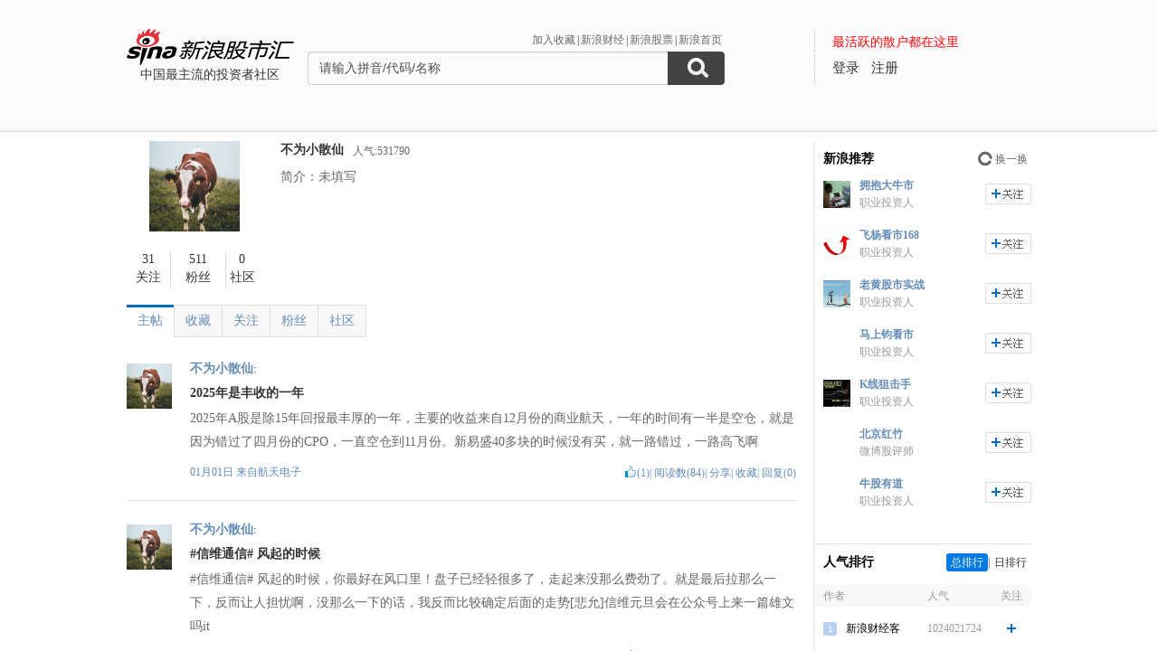

--- FILE ---
content_type: text/html; charset=gbk
request_url: http://guba.sina.com.cn/u/7540794183&type=thread&page=5
body_size: 12242
content:
 <!DOCTYPE html>
<html>
<head>
    <meta charset="gb2312" />
    <title>不为小散仙的主贴_用户中心_新浪股市汇_财经_新浪网</title>
    <meta name="keywords" content="股市汇,新浪股市汇,股票讨论,新浪股市汇" />
    <meta name="description" content="新浪财经 - 股市汇,为关注股票的股民提供交流互动的平台,个股微博提供最新股评,资金流向,最热新闻讨论分析." />
    <meta name="stencil" content="PGLS000933" />
    <meta http-equiv="X-UA-Compatible" content="IE=edge" />
    <meta http-equiv="Content-Security-Policy" content="upgrade-insecure-requests">
    <meta name="baidu-site-verification" content="IQQLjXiCoY" />
    <meta name="bytedance-verification-code" content="EylwipCOUVg8UratMD+L" />
            <link rel="stylesheet" type="text/css" href="http://n.sinaimg.cn/finance/66ceb6d9/20181113/style_v2.css?t=6">
        <script>if(location.protocol === 'http:'){location.protocol = 'https:'}</script>
	<script charset="utf-8" id="seajsnode" src="http://i2.sinaimg.cn/jslib/modules2/seajs/1.3.0/sea.js"></script>
        <script src="http://news.sina.com.cn/268/2015/0112/jquery.newest.js" charset="utf-8"></script>
        <script src="http://guba.sina.com.cn/app/www/js/face.js" charset="utf-8"></script>
        <script src="http://n.sinaimg.cn/tech/66ceb6d9/20170915/shiming.js" type="text/javascript"></script>
	<script type="text/javascript">
		var sinaSSOConfig = {
			entry: 'tieba',
			service: 'finance',
			setDomain: true
		};
                var pageConfig = {
			bid:'',
            tid: ''
		};
		document.domain = 'sina.com.cn';
		seajs.config({
			charset: function(url) {
                if (url.indexOf('http://i.sso.sina.com.cn') === 0) {
                  return 'utf-8';
                }
                if (url.indexOf('//news.sina.com.cn/sso') === 0) {
                  return 'utf-8';
                }
                if (url.indexOf('http://n.sinaimg.cn/finance/guba-pc/js/friendships.js') === 0) {
                  return 'utf-8';
                }
                return '';
            },
			base: 'http://finance.sina.com.cn/guba/',
			alias: {
				'$': 'http://finance.sina.com.cn/guba/js/jquery.js',
				'suggestServer': 'http://finance.sina.com.cn/basejs/suggestServer.js',
				'tool': 'http://finance.sina.com.cn/basejs/tool.js',
				'dataDrawer': 'http://finance.sina.com.cn/basejs/dataDrawer.js',
				'hq': 'http://finance.sina.com.cn/basejs/hq.js',
				'proxy': 'http://n.sinaimg.cn/finance/hqjs/proxy.js',
				'sso': 'http://i.sso.sina.com.cn/js/ssologin.js',
                'user_panel': '//news.sina.com.cn/sso/user_panel.js',
                'outlogin_layer': 'http://i.sso.sina.com.cn/js/outlogin_layer.js',
				'sys_time': 'http://hq.sinajs.cn/?list=sys_time',
				'swfupload': 'http://finance.sina.com.cn/guba/js/swfupload.js',
				'SFK': 'http://finance.sina.com.cn/guba/js/SFK.js',
				'favorites': 'http://finance.sina.com.cn/guba/js/favorites.js',
				'friendships': 'http://n.sinaimg.cn/finance/guba-pc/js/friendships.js?t=6',
				'portfolio': 'http://finance.sina.com.cn/guba/js/portfolio.js',
				//'posts': 'http://guba.sina.com.cn/app/www/js/posts.js?t=2',
				'posts': 'http://n.sinaimg.cn/finance/stock/hq/src/reposts.js',
				'bar.attention': 'http://n.sinaimg.cn/finance/guba-pc/js/bar_attention.js?v=20140302',
				'common': 'http://finance.sina.com.cn/guba/js/common.js',
				'baseTop': 'http://n.sinaimg.cn/finance/66ceb6d9/20181113/base_top.js?t=2',
				'recommend': 'http://n.sinaimg.cn/finance/guba-pc/js/recommend.js?t=1',
				'ads': 'http://n.sinaimg.cn/finance/guba-pc/js/ads.js?t=2',
                'ads_thread': 'http://n.sinaimg.cn/finance/guba-pc/js/page_tuijianwei.js?t=1',
				'dongmi': 'http://www.sinaimg.cn/cj/deco/2015/0225/dongmi1514.js?t=1'
			}
		});
	</script>
    <style>
    .gubaimg_small{max-width:120px;}
    .gubaimg_middle,.js_origin{max-width:440px;}
    .gubaimg_big{max-width:550px;}
    .gubaimg_original{}
    .blk_16{display:none;}
    </style>



</head>
<body>
<!-- first screen begin -->
<div class='topNav'>
    <div class='banner clearfix'>
        <div class='gb_logo'>
            <div>
                <a href="/"><img style="margin-left:-15px" src="http://n.sinaimg.cn/finance/66ceb6d9/20181112/guba-logo.png" alt="新浪股市汇"></a>  
                <span>中国最主流的投资者社区</span>
            </div>
        </div>
        <div class="gb_search">
            <form name="searchForm" action="/" method="get" id="topSearchForm">
                <input type="hidden" name="type" value="2" id="search_type">
                <input type="hidden" name="s" value="search">
                <div class='clearfix'>
                    <ul class="gb_tab clearfix" id="search_option" style="display:none;">
                        <li  class="selected" search_type="2">
                            <a href="javascript:void(0)">进入社区</a>
                        </li>
                        <li   search_type="1">
                            <a href="javascript:void(0)" >帖子搜索</a>
                        </li>
                        <li  search_type="3">
                            <a href="javascript:void(0)">作者搜索</a>
                        </li>
                    </ul>
                    <div class="sHLinks">
                        <a href="javascript:void(0)" id="addFavorites">加入收藏</a>|<a href="http://finance.sina.com.cn/" target="_blank">新浪财经</a>|<a href="http://finance.sina.com.cn/stock/" target="_blank">新浪股票</a>|<a href="http://www.sina.com.cn/" target="_blank">新浪首页</a>
                    </div>
                </div>
                    
				<div class="searea">
					<input type="text" class="txt" id="key0" name="key2" maxlength="100" autocomplete="off"  value="请输入拼音/代码/名称" />
					<input type="text" class="txt" id="key1" name="key1" maxlength="100" style="display:none" value="请输入帖子关键字" onfocus="if(this.value == '请输入帖子关键字')this.value='';" onblur="if(this.value == '')this.value='请输入帖子关键字';"/>
					<input type="text" class="txt" id="key2" name="key3" maxlength="100" style="display:none" value="请输入作者关键字" onfocus="if(this.value == '请输入作者关键字')this.value='';" onblur="if(this.value == '')this.value='请输入作者关键字';" />
					<input type="submit" class="sub" value="" />
				</div>
                                <div style="display:none;"></div>			</form>
        </div>
        <div class='gb_login'>
            <div class="blk_login" id="topNotLogin">
                <div class="login_tips">最活跃的散户都在这里</div>
                <div class="gb_signin" id="userLogin"></div>
                <a class="gb_signup" href="https://login.sina.com.cn/signup/signup.php?entry=tieba" target="_blank">注册</a>
            </div>
            <div class='blk_logined' id="topLogined">
                <div class='login_pt clearfix'>
                    <div class='login_pic fl_left'><a target='_blank' id="topHead"><img width='60' height='60'></a><a class="msg_unread" target="_blank"></a></div>
                    <div class='login_txt fl_left'>
                        <p style="line-height:20px;margin-bottom:5px;"><span>欢迎你：</span></p>
                        <p><a target='_blank' class='bl_name' id="topNick"></a></p>
                        <p><a target='_blank' id="topUserCenter">个人中心</a></p>
                    </div>
                </div>
                <div class='login_top_menu pop_shadow' id="topNickHover">
                    <ul>
                        <li><a href="/?s=user&a=nick" target='_blank'>个人资料</a></li
                        ><li><a href="/?s=user&a=privacy" target='_blank'>隐私设置</a></li
                        ><li><a style='border-bottom:0' href='javascript:void(0)' id="topLogOutBtn">退出</a></li>
                    </ul>
                </div>
                <div class='pop_msgWran clearfix' id="hasNew">
                    <span>有新回复，<a href="http://guba.sina.com.cn/?s=home&type=reply" target="_blank" id="seeNew">点击查看</a></span><em class='icon_em em_close' id="cancelNew">X</em>
                </div>
            </div>
        </div>
    </div>
	<script type="text/javascript">
		seajs.use('baseTop');
	</script>
    <div class='banner_shadow'></div>
</div>
	<!--merge 总 0 start-->
	<!--merge! 面包屑 start--><!--merge! 面包屑 end-->
<div class="wrap main clearfix">
	<div class="L">
<!--merge 右侧通栏 0 start-->
	<link rel="stylesheet" type="text/css" href="http://finance.sina.com.cn/guba/css/left_one_col.css">
	<!--merge 右通左一 0 start-->
	<div class="blk_home_info_noV clearfix">
	<!--个人主页信息 start-->
		<div class='fl_left blk_person_info'>
		<!--个人信息 start-->
			<div class='info_pic'>
	<a href="/u/7540794183"><img src="https://tvax4.sinaimg.cn/crop.147.282.705.705.180/008ekp2Dly8gnbxeaxwiuj30rs0zajva.jpg?KID=imgbed,tva&Expires=1642177204&ssig=MI9%2F4k7H0x" width="100" height="100" /></a>
</div>
<div class='info_num clearfix'>
	<div class='info_num_p inp_01'><a href="/?s=user&a=friends&uid=7540794183" rel="nofollow"><span>31</span><span>关注</span></a></div>
	<div class='info_num_p inp_02'><a href="/?s=user&a=followers&uid=7540794183" rel="nofollow"><span>511</span><span>粉丝</span></a></div>
	<div class='info_num_p no_border_right  inp_03'><a href="/u/7540794183?type=bar" rel="nofollow"><span>0</span><span>社区</span></a></div>
</div>
		<!--个人信息 end-->
		</div>

		<div class='fl_left blk_detail_info'>
		<!--详细信息 start-->
			<div class='bdi_name clearfix'>
                                                    <div class="fl_left">
                                <a href='/u/7540794183' title='不为小散仙'>不为小散仙</a>                            </div>
                                                			                            <span class='fl_left rq_span'>人气:531790</span>                                                                            </div>        
                        <div class="bdi_info">
                            <p class='bdi_info_p'>简介：未填写</p>
                        </div>
			

		<!--详细信息 end-->	
		</div>
        	<!--个人主页信息 end-->
	</div>			<div class='blk_listArea'>
			<!--帖子列表 start-->
				<div class='blk_list_tab clearfix'>
					<ul class='Tmenu_01'>
                        <li class='selected' id='tab_list_01'><a href="/u/7540794183?type=thread" rel="nofollow">主帖</a></li>
						<li  id='tab_list_02'><a href="/u/7540794183?type=collect" rel="nofollow">收藏</a></li>
						<li id='tab_list_02'><a href="/?s=user&a=friends&uid=7540794183" rel="nofollow">关注</a></li>
						<li id='tab_list_02'><a href="/?s=user&a=followers&uid=7540794183" rel="nofollow">粉丝</a></li>
						<li    id='tab_list_02'><a href="/u/7540794183?type=bar" rel="nofollow">社区</a></li>
					</ul>
				</div>
				<div class='blk_list other_home' id='blk_list_01'>
					<!--主帖 start-->
                            <div class='item_list clearfix js_posts' tid="280350" bid="1474">
						<div class='il_left il_pic'>
                                                <a href="/u/7540794183" target='_blank'><img  class="js_show_hoverCard" uid="7540794183"  src="https://tvax4.sinaimg.cn/crop.147.282.705.705.180/008ekp2Dly8gnbxeaxwiuj30rs0zajva.jpg?KID=imgbed,tva&Expires=1642177204&ssig=MI9%2F4k7H0x" width="50px" height="50px"></a>
                        						</div>
						<div class='il_txt'>
							<span class='ilt_name'>
                                                        <a href="/u/7540794183" target='_blank' class='linkblue'>不为小散仙</a><a target="_blank" href="/?s=user&a=apply_vip"></a>:
                                                        </span>

							<h4 class='ilt_tit'><a href="/?s=thread&bid=1474&tid=280350" target='_blank' >2025年是丰收的一年</a></h4>
							<p class='ilt_p'>2025年A股是除15年回报最丰厚的一年，主要的收益来自12月份的商业航天，一年的时间有一半是空仓，就是因为错过了四月份的CPO，一直空仓到11月份。新易盛40多块的时候没有买，就一路错过，一路高飞啊</p>
							<div class='ilt_panel clearfix'>
								<div class='fl_left'><span><a href="/?s=thread&bid=1474&tid=280350" target='_blank'>01月01日 </a> 来自<a href="/?s=bar&bid=1474" class='linkblue'>航天电子</a></span></div>
								<div class='fl_right'>
									<em class='good_up js_praise'></em><span class="js_praise_num">(1)</span>|
									<span>阅读数(84)</span>|
									<span><a href="javascript:void(0)" class='linkblue js_share'>分享</a></span>|
									<span><a href="javascript:void(0)" class='linkblue js_favoriteBtn' bt_id="1474_280350" favorite="0">收藏</a></span>|
									<span><a href="javascript:void(0)" class='linkblue js_showComments'>回复(0)</a></span>
								</div>
							</div>

						</div>
					</div>
                    <div class='item_list clearfix js_posts' tid="241842" bid="2060">
						<div class='il_left il_pic'>
                                                <a href="/u/7540794183" target='_blank'><img  class="js_show_hoverCard" uid="7540794183"  src="https://tvax4.sinaimg.cn/crop.147.282.705.705.180/008ekp2Dly8gnbxeaxwiuj30rs0zajva.jpg?KID=imgbed,tva&Expires=1642177204&ssig=MI9%2F4k7H0x" width="50px" height="50px"></a>
                        						</div>
						<div class='il_txt'>
							<span class='ilt_name'>
                                                        <a href="/u/7540794183" target='_blank' class='linkblue'>不为小散仙</a><a target="_blank" href="/?s=user&a=apply_vip"></a>:
                                                        </span>

							<h4 class='ilt_tit'><a href="/?s=thread&bid=2060&tid=241842" target='_blank' >#信维通信# 风起的时候</a></h4>
							<p class='ilt_p'>#信维通信# 风起的时候，你最好在风口里！盘子已经轻很多了，走起来没那么费劲了。就是最后拉那么一下，反而让人担忧啊，没那么一下的话，我反而比较确定后面的走势[悲允]信维元旦会在公众号上来一篇雄文吗it</p>
							<div class='ilt_panel clearfix'>
								<div class='fl_left'><span><a href="/?s=thread&bid=2060&tid=241842" target='_blank'>01月01日 </a> 来自<a href="/?s=bar&bid=2060" class='linkblue'>信维通信</a></span></div>
								<div class='fl_right'>
									<em class='good_up js_praise'></em><span class="js_praise_num">(0)</span>|
									<span>阅读数(76)</span>|
									<span><a href="javascript:void(0)" class='linkblue js_share'>分享</a></span>|
									<span><a href="javascript:void(0)" class='linkblue js_favoriteBtn' bt_id="2060_241842" favorite="0">收藏</a></span>|
									<span><a href="javascript:void(0)" class='linkblue js_showComments'>回复(0)</a></span>
								</div>
							</div>

						</div>
					</div>
                    <div class='item_list clearfix js_posts' tid="353511" bid="88">
						<div class='il_left il_pic'>
                                                <a href="/u/7540794183" target='_blank'><img  class="js_show_hoverCard" uid="7540794183"  src="https://tvax4.sinaimg.cn/crop.147.282.705.705.180/008ekp2Dly8gnbxeaxwiuj30rs0zajva.jpg?KID=imgbed,tva&Expires=1642177204&ssig=MI9%2F4k7H0x" width="50px" height="50px"></a>
                        						</div>
						<div class='il_txt'>
							<span class='ilt_name'>
                                                        <a href="/u/7540794183" target='_blank' class='linkblue'>不为小散仙</a><a target="_blank" href="/?s=user&a=apply_vip"></a>:
                                                        </span>

							<h4 class='ilt_tit'><a href="/?s=thread&bid=88&tid=353511" target='_blank' >过节莫渡劫：股市自有情绪在</a></h4>
							<p class='ilt_p'>过节莫渡劫：股市自有情绪在，退潮鲜有好果子1、情绪退潮，偏离主线没好果子吃。（商业航天、机器人）2、抓住主线，偏离核心没好果子吃。（永悦科技、荣盛发展）3、抓住核心，核心崩了没好果子吃。（神剑股份、浙</p>
							<div class='ilt_panel clearfix'>
								<div class='fl_left'><span><a href="/?s=thread&bid=88&tid=353511" target='_blank'>12月31日 </a> 来自<a href="/?s=bar&bid=88" class='linkblue'>荣盛发展</a></span></div>
								<div class='fl_right'>
									<em class='good_up js_praise'></em><span class="js_praise_num">(0)</span>|
									<span>阅读数(115)</span>|
									<span><a href="javascript:void(0)" class='linkblue js_share'>分享</a></span>|
									<span><a href="javascript:void(0)" class='linkblue js_favoriteBtn' bt_id="88_353511" favorite="0">收藏</a></span>|
									<span><a href="javascript:void(0)" class='linkblue js_showComments'>回复(0)</a></span>
								</div>
							</div>

						</div>
					</div>
                    <div class='item_list clearfix js_posts' tid="223161" bid="627">
						<div class='il_left il_pic'>
                                                <a href="/u/7540794183" target='_blank'><img  class="js_show_hoverCard" uid="7540794183"  src="https://tvax4.sinaimg.cn/crop.147.282.705.705.180/008ekp2Dly8gnbxeaxwiuj30rs0zajva.jpg?KID=imgbed,tva&Expires=1642177204&ssig=MI9%2F4k7H0x" width="50px" height="50px"></a>
                        						</div>
						<div class='il_txt'>
							<span class='ilt_name'>
                                                        <a href="/u/7540794183" target='_blank' class='linkblue'>不为小散仙</a><a target="_blank" href="/?s=user&a=apply_vip"></a>:
                                                        </span>

							<h4 class='ilt_tit'><a href="/?s=thread&bid=627&tid=223161" target='_blank' >今天商业航天如期迎来了较大的分歧</a></h4>
							<p class='ilt_p'>今天商业航天如期迎来了较大的分歧。每当这个时候，我都会问自己趋势是否改变了，改变了趋势的分歧是坏事，但没有改变趋势的分歧并不可怕。商业航天目前已经高度绑定了指数，板块成交量已经连续2天到了4000亿，</p>
							<div class='ilt_panel clearfix'>
								<div class='fl_left'><span><a href="/?s=thread&bid=627&tid=223161" target='_blank'>12月30日 </a> 来自<a href="/?s=bar&bid=627" class='linkblue'>航天发展</a></span></div>
								<div class='fl_right'>
									<em class='good_up js_praise'></em><span class="js_praise_num">(4)</span>|
									<span>阅读数(96)</span>|
									<span><a href="javascript:void(0)" class='linkblue js_share'>分享</a></span>|
									<span><a href="javascript:void(0)" class='linkblue js_favoriteBtn' bt_id="627_223161" favorite="0">收藏</a></span>|
									<span><a href="javascript:void(0)" class='linkblue js_showComments'>回复(0)</a></span>
								</div>
							</div>

						</div>
					</div>
                    <div class='item_list clearfix js_posts' tid="367200" bid="1693">
						<div class='il_left il_pic'>
                                                <a href="/u/7540794183" target='_blank'><img  class="js_show_hoverCard" uid="7540794183"  src="https://tvax4.sinaimg.cn/crop.147.282.705.705.180/008ekp2Dly8gnbxeaxwiuj30rs0zajva.jpg?KID=imgbed,tva&Expires=1642177204&ssig=MI9%2F4k7H0x" width="50px" height="50px"></a>
                        						</div>
						<div class='il_txt'>
							<span class='ilt_name'>
                                                        <a href="/u/7540794183" target='_blank' class='linkblue'>不为小散仙</a><a target="_blank" href="/?s=user&a=apply_vip"></a>:
                                                        </span>

							<h4 class='ilt_tit'><a href="/?s=thread&bid=1693&tid=367200" target='_blank' >$中国中冶(SH601618)$ 20万</a></h4>
							<p class='ilt_p'>$中国中冶(SH601618)$ 20万股全部割了，亏了6万，以后再也不碰和五矿相关的东西。</p>
							<div class='ilt_panel clearfix'>
								<div class='fl_left'><span><a href="/?s=thread&bid=1693&tid=367200" target='_blank'>12月30日 </a> 来自<a href="/?s=bar&bid=1693" class='linkblue'>中国中冶</a></span></div>
								<div class='fl_right'>
									<em class='good_up js_praise'></em><span class="js_praise_num">(2)</span>|
									<span>阅读数(143)</span>|
									<span><a href="javascript:void(0)" class='linkblue js_share'>分享</a></span>|
									<span><a href="javascript:void(0)" class='linkblue js_favoriteBtn' bt_id="1693_367200" favorite="0">收藏</a></span>|
									<span><a href="javascript:void(0)" class='linkblue js_showComments'>回复(0)</a></span>
								</div>
							</div>

						</div>
					</div>
                    <div class='item_list clearfix js_posts' tid="677" bid="131155">
						<div class='il_left il_pic'>
                                                <a href="/u/7540794183" target='_blank'><img  class="js_show_hoverCard" uid="7540794183"  src="https://tvax4.sinaimg.cn/crop.147.282.705.705.180/008ekp2Dly8gnbxeaxwiuj30rs0zajva.jpg?KID=imgbed,tva&Expires=1642177204&ssig=MI9%2F4k7H0x" width="50px" height="50px"></a>
                        						</div>
						<div class='il_txt'>
							<span class='ilt_name'>
                                                        <a href="/u/7540794183" target='_blank' class='linkblue'>不为小散仙</a><a target="_blank" href="/?s=user&a=apply_vip"></a>:
                                                        </span>

							<h4 class='ilt_tit'><a href="/?s=thread&bid=131155&tid=677" target='_blank' >$上证指数(SH000001)$大盘指数</a></h4>
							<p class='ilt_p'>$上证指数(SH000001)$大盘指数九连阳，六公主播放《倚天屠龙记之九阳神功》已经暗示，未来走势又播放《倚天屠龙记之圣火雄风》予以揭示。今日大盘走势乏力，胜通能源12连板关小黑屋，明天高标抢跑，必<br/><img src="//stocknewss3.cj.sina.com.cn/products/202512/41db7419473274e5757c84370c0e0d75.jpeg?w=3965&amp;h=5287"  class="gubaimg_small"></p>
							<div class='ilt_panel clearfix'>
								<div class='fl_left'><span><a href="/?s=thread&bid=131155&tid=677" target='_blank'>12月30日 </a> 来自<a href="/?s=bar&bid=131155" class='linkblue'>胜通能源</a></span></div>
								<div class='fl_right'>
									<em class='good_up js_praise'></em><span class="js_praise_num">(1)</span>|
									<span>阅读数(56)</span>|
									<span><a href="javascript:void(0)" class='linkblue js_share'>分享</a></span>|
									<span><a href="javascript:void(0)" class='linkblue js_favoriteBtn' bt_id="131155_677" favorite="0">收藏</a></span>|
									<span><a href="javascript:void(0)" class='linkblue js_showComments'>回复(0)</a></span>
								</div>
							</div>

						</div>
					</div>
                    <div class='item_list clearfix js_posts' tid="3369" bid="120351">
						<div class='il_left il_pic'>
                                                <a href="/u/7540794183" target='_blank'><img  class="js_show_hoverCard" uid="7540794183"  src="https://tvax4.sinaimg.cn/crop.147.282.705.705.180/008ekp2Dly8gnbxeaxwiuj30rs0zajva.jpg?KID=imgbed,tva&Expires=1642177204&ssig=MI9%2F4k7H0x" width="50px" height="50px"></a>
                        						</div>
						<div class='il_txt'>
							<span class='ilt_name'>
                                                        <a href="/u/7540794183" target='_blank' class='linkblue'>不为小散仙</a><a target="_blank" href="/?s=user&a=apply_vip"></a>:
                                                        </span>

							<h4 class='ilt_tit'><a href="/?s=thread&bid=120351&tid=3369" target='_blank' >$荣昌生物(09995)$ 看看其他股票</a></h4>
							<p class='ilt_p'>$荣昌生物(09995)$ 看看其他股票，再看看荣昌，觉得像自己的傻儿子考试65，及格了但不多，人家都90、95的。但再看看其他创新药公司，感觉又有点矮子里咱还是显高的感觉。资金热点不在创新药，而且非</p>
							<div class='ilt_panel clearfix'>
								<div class='fl_left'><span><a href="/?s=thread&bid=120351&tid=3369" target='_blank'>12月30日 </a> 来自<a href="/?s=bar&bid=120351" class='linkblue'>荣昌生物</a></span></div>
								<div class='fl_right'>
									<em class='good_up js_praise'></em><span class="js_praise_num">(0)</span>|
									<span>阅读数(83)</span>|
									<span><a href="javascript:void(0)" class='linkblue js_share'>分享</a></span>|
									<span><a href="javascript:void(0)" class='linkblue js_favoriteBtn' bt_id="120351_3369" favorite="0">收藏</a></span>|
									<span><a href="javascript:void(0)" class='linkblue js_showComments'>回复(0)</a></span>
								</div>
							</div>

						</div>
					</div>
                    <div class='item_list clearfix js_posts' tid="179597" bid="14813">
						<div class='il_left il_pic'>
                                                <a href="/u/7540794183" target='_blank'><img  class="js_show_hoverCard" uid="7540794183"  src="https://tvax4.sinaimg.cn/crop.147.282.705.705.180/008ekp2Dly8gnbxeaxwiuj30rs0zajva.jpg?KID=imgbed,tva&Expires=1642177204&ssig=MI9%2F4k7H0x" width="50px" height="50px"></a>
                        						</div>
						<div class='il_txt'>
							<span class='ilt_name'>
                                                        <a href="/u/7540794183" target='_blank' class='linkblue'>不为小散仙</a><a target="_blank" href="/?s=user&a=apply_vip"></a>:
                                                        </span>

							<h4 class='ilt_tit'><a href="/?s=thread&bid=14813&tid=179597" target='_blank' >牧原，主动买套时？</a></h4>
							<p class='ilt_p'>牧原的长期价值我们已经讨论很多了。这一点已经不用再过多论及。而似乎牧原短期的买点也到了。我们最早判断46.88元就是牧原9月份以来调整结束的标志。但上周的走势似乎又预示另外一种可能，即，46.88元还</p>
							<div class='ilt_panel clearfix'>
								<div class='fl_left'><span><a href="/?s=thread&bid=14813&tid=179597" target='_blank'>12月29日 </a> 来自<a href="/?s=bar&bid=14813" class='linkblue'>牧原股份</a></span></div>
								<div class='fl_right'>
									<em class='good_up js_praise'></em><span class="js_praise_num">(0)</span>|
									<span>阅读数(100)</span>|
									<span><a href="javascript:void(0)" class='linkblue js_share'>分享</a></span>|
									<span><a href="javascript:void(0)" class='linkblue js_favoriteBtn' bt_id="14813_179597" favorite="0">收藏</a></span>|
									<span><a href="javascript:void(0)" class='linkblue js_showComments'>回复(0)</a></span>
								</div>
							</div>

						</div>
					</div>
                    <div class='item_list clearfix js_posts' tid="367151" bid="1693">
						<div class='il_left il_pic'>
                                                <a href="/u/7540794183" target='_blank'><img  class="js_show_hoverCard" uid="7540794183"  src="https://tvax4.sinaimg.cn/crop.147.282.705.705.180/008ekp2Dly8gnbxeaxwiuj30rs0zajva.jpg?KID=imgbed,tva&Expires=1642177204&ssig=MI9%2F4k7H0x" width="50px" height="50px"></a>
                        						</div>
						<div class='il_txt'>
							<span class='ilt_name'>
                                                        <a href="/u/7540794183" target='_blank' class='linkblue'>不为小散仙</a><a target="_blank" href="/?s=user&a=apply_vip"></a>:
                                                        </span>

							<h4 class='ilt_tit'><a href="/?s=thread&bid=1693&tid=367151" target='_blank' >$中国中冶(SH601618)$ 投好了</a></h4>
							<p class='ilt_p'>$中国中冶(SH601618)$ 投好了，全部反对，第一次参与投票，大股东太恶心了，把我这种懒人都唤醒了。<br/><img src="//stocknewss3.cj.sina.com.cn/products/202512/9a4bba87c171c689e57cdab6f2c9d997.jpeg?w=1236&amp;h=2676"  class="gubaimg_small"></p>
							<div class='ilt_panel clearfix'>
								<div class='fl_left'><span><a href="/?s=thread&bid=1693&tid=367151" target='_blank'>12月29日 </a> 来自<a href="/?s=bar&bid=1693" class='linkblue'>中国中冶</a></span></div>
								<div class='fl_right'>
									<em class='good_up js_praise'></em><span class="js_praise_num">(0)</span>|
									<span>阅读数(72)</span>|
									<span><a href="javascript:void(0)" class='linkblue js_share'>分享</a></span>|
									<span><a href="javascript:void(0)" class='linkblue js_favoriteBtn' bt_id="1693_367151" favorite="0">收藏</a></span>|
									<span><a href="javascript:void(0)" class='linkblue js_showComments'>回复(0)</a></span>
								</div>
							</div>

						</div>
					</div>
                    <div class='item_list clearfix js_posts' tid="2292" bid="51626">
						<div class='il_left il_pic'>
                                                <a href="/u/7540794183" target='_blank'><img  class="js_show_hoverCard" uid="7540794183"  src="https://tvax4.sinaimg.cn/crop.147.282.705.705.180/008ekp2Dly8gnbxeaxwiuj30rs0zajva.jpg?KID=imgbed,tva&Expires=1642177204&ssig=MI9%2F4k7H0x" width="50px" height="50px"></a>
                        						</div>
						<div class='il_txt'>
							<span class='ilt_name'>
                                                        <a href="/u/7540794183" target='_blank' class='linkblue'>不为小散仙</a><a target="_blank" href="/?s=user&a=apply_vip"></a>:
                                                        </span>

							<h4 class='ilt_tit'><a href="/?s=thread&bid=51626&tid=2292" target='_blank' >$上证指数(SH000001)$ 看不懂</a></h4>
							<p class='ilt_p'>$上证指数(SH000001)$ 看不懂，天天涨的让人不开心</p>
							<div class='ilt_panel clearfix'>
								<div class='fl_left'><span><a href="/?s=thread&bid=51626&tid=2292" target='_blank'>12月29日 </a> 来自<a href="/?s=bar&bid=51626" class='linkblue'>KXIN</a></span></div>
								<div class='fl_right'>
									<em class='good_up js_praise'></em><span class="js_praise_num">(0)</span>|
									<span>阅读数(44)</span>|
									<span><a href="javascript:void(0)" class='linkblue js_share'>分享</a></span>|
									<span><a href="javascript:void(0)" class='linkblue js_favoriteBtn' bt_id="51626_2292" favorite="0">收藏</a></span>|
									<span><a href="javascript:void(0)" class='linkblue js_showComments'>回复(0)</a></span>
								</div>
							</div>

						</div>
					</div>
                    <div class='item_list clearfix js_posts' tid="623817" bid="1615">
						<div class='il_left il_pic'>
                                                <a href="/u/7540794183" target='_blank'><img  class="js_show_hoverCard" uid="7540794183"  src="https://tvax4.sinaimg.cn/crop.147.282.705.705.180/008ekp2Dly8gnbxeaxwiuj30rs0zajva.jpg?KID=imgbed,tva&Expires=1642177204&ssig=MI9%2F4k7H0x" width="50px" height="50px"></a>
                        						</div>
						<div class='il_txt'>
							<span class='ilt_name'>
                                                        <a href="/u/7540794183" target='_blank' class='linkblue'>不为小散仙</a><a target="_blank" href="/?s=user&a=apply_vip"></a>:
                                                        </span>

							<h4 class='ilt_tit'><a href="/?s=thread&bid=1615&tid=623817" target='_blank' >$紫金矿业(SH601899)$ 涨起来</a></h4>
							<p class='ilt_p'>$紫金矿业(SH601899)$ 涨起来自有大儒来辩经。恰如此时此刻，既如此，便如此。</p>
							<div class='ilt_panel clearfix'>
								<div class='fl_left'><span><a href="/?s=thread&bid=1615&tid=623817" target='_blank'>12月28日 </a> 来自<a href="/?s=bar&bid=1615" class='linkblue'>紫金矿业</a></span></div>
								<div class='fl_right'>
									<em class='good_up js_praise'></em><span class="js_praise_num">(0)</span>|
									<span>阅读数(51)</span>|
									<span><a href="javascript:void(0)" class='linkblue js_share'>分享</a></span>|
									<span><a href="javascript:void(0)" class='linkblue js_favoriteBtn' bt_id="1615_623817" favorite="0">收藏</a></span>|
									<span><a href="javascript:void(0)" class='linkblue js_showComments'>回复(0)</a></span>
								</div>
							</div>

						</div>
					</div>
                    <div class='item_list clearfix js_posts' tid="199279" bid="295">
						<div class='il_left il_pic'>
                                                <a href="/u/7540794183" target='_blank'><img  class="js_show_hoverCard" uid="7540794183"  src="https://tvax4.sinaimg.cn/crop.147.282.705.705.180/008ekp2Dly8gnbxeaxwiuj30rs0zajva.jpg?KID=imgbed,tva&Expires=1642177204&ssig=MI9%2F4k7H0x" width="50px" height="50px"></a>
                        						</div>
						<div class='il_txt'>
							<span class='ilt_name'>
                                                        <a href="/u/7540794183" target='_blank' class='linkblue'>不为小散仙</a><a target="_blank" href="/?s=user&a=apply_vip"></a>:
                                                        </span>

							<h4 class='ilt_tit'><a href="/?s=thread&bid=295&tid=199279" target='_blank' >电力行业投资方向梳理</a></h4>
							<p class='ilt_p'>火电盈利弹性 随着动力煤价格企稳和市场化电价机制的完善，火电企业的盈利能力正进入修复通道。更重要的是，存量机组的折旧周期预示着未来利润将有显著的释放空间。应重点关注成本控制能力强、机组结构优越的龙头</p>
							<div class='ilt_panel clearfix'>
								<div class='fl_left'><span><a href="/?s=thread&bid=295&tid=199279" target='_blank'>12月28日 </a> 来自<a href="/?s=bar&bid=295" class='linkblue'>思源电气</a></span></div>
								<div class='fl_right'>
									<em class='good_up js_praise'></em><span class="js_praise_num">(0)</span>|
									<span>阅读数(323)</span>|
									<span><a href="javascript:void(0)" class='linkblue js_share'>分享</a></span>|
									<span><a href="javascript:void(0)" class='linkblue js_favoriteBtn' bt_id="295_199279" favorite="0">收藏</a></span>|
									<span><a href="javascript:void(0)" class='linkblue js_showComments'>回复(0)</a></span>
								</div>
							</div>

						</div>
					</div>
                    <div class='item_list clearfix js_posts' tid="34159" bid="30754">
						<div class='il_left il_pic'>
                                                <a href="/u/7540794183" target='_blank'><img  class="js_show_hoverCard" uid="7540794183"  src="https://tvax4.sinaimg.cn/crop.147.282.705.705.180/008ekp2Dly8gnbxeaxwiuj30rs0zajva.jpg?KID=imgbed,tva&Expires=1642177204&ssig=MI9%2F4k7H0x" width="50px" height="50px"></a>
                        						</div>
						<div class='il_txt'>
							<span class='ilt_name'>
                                                        <a href="/u/7540794183" target='_blank' class='linkblue'>不为小散仙</a><a target="_blank" href="/?s=user&a=apply_vip"></a>:
                                                        </span>

							<h4 class='ilt_tit'><a href="/?s=thread&bid=30754&tid=34159" target='_blank' >$鹭燕医药(SZ002788)$ 这个票</a></h4>
							<p class='ilt_p'>$鹭燕医药(SZ002788)$ 这个票的逻辑，在哪里！明显的学着在绕异动主力有想法！第二趋势很强第三，商业航天星期一分化！星期二应该是大分歧因为商业航天的最高连板星期一挑战异动星期二的挑战监管！所以</p>
							<div class='ilt_panel clearfix'>
								<div class='fl_left'><span><a href="/?s=thread&bid=30754&tid=34159" target='_blank'>12月27日 </a> 来自<a href="/?s=bar&bid=30754" class='linkblue'>鹭燕医药</a></span></div>
								<div class='fl_right'>
									<em class='good_up js_praise'></em><span class="js_praise_num">(0)</span>|
									<span>阅读数(76)</span>|
									<span><a href="javascript:void(0)" class='linkblue js_share'>分享</a></span>|
									<span><a href="javascript:void(0)" class='linkblue js_favoriteBtn' bt_id="30754_34159" favorite="0">收藏</a></span>|
									<span><a href="javascript:void(0)" class='linkblue js_showComments'>回复(0)</a></span>
								</div>
							</div>

						</div>
					</div>
                    <div class='item_list clearfix js_posts' tid="367078" bid="1693">
						<div class='il_left il_pic'>
                                                <a href="/u/7540794183" target='_blank'><img  class="js_show_hoverCard" uid="7540794183"  src="https://tvax4.sinaimg.cn/crop.147.282.705.705.180/008ekp2Dly8gnbxeaxwiuj30rs0zajva.jpg?KID=imgbed,tva&Expires=1642177204&ssig=MI9%2F4k7H0x" width="50px" height="50px"></a>
                        						</div>
						<div class='il_txt'>
							<span class='ilt_name'>
                                                        <a href="/u/7540794183" target='_blank' class='linkblue'>不为小散仙</a><a target="_blank" href="/?s=user&a=apply_vip"></a>:
                                                        </span>

							<h4 class='ilt_tit'><a href="/?s=thread&bid=1693&tid=367078" target='_blank' >$中国中冶(SH601618)$ 这垃圾</a></h4>
							<p class='ilt_p'>$中国中冶(SH601618)$ 这垃圾公司，好好的铜矿大股东非要强取豪夺，错过了有色的大行情，不管他出什么公告，我都投反对票。</p>
							<div class='ilt_panel clearfix'>
								<div class='fl_left'><span><a href="/?s=thread&bid=1693&tid=367078" target='_blank'>12月27日 </a> 来自<a href="/?s=bar&bid=1693" class='linkblue'>中国中冶</a></span></div>
								<div class='fl_right'>
									<em class='good_up js_praise'></em><span class="js_praise_num">(1)</span>|
									<span>阅读数(102)</span>|
									<span><a href="javascript:void(0)" class='linkblue js_share'>分享</a></span>|
									<span><a href="javascript:void(0)" class='linkblue js_favoriteBtn' bt_id="1693_367078" favorite="0">收藏</a></span>|
									<span><a href="javascript:void(0)" class='linkblue js_showComments'>回复(0)</a></span>
								</div>
							</div>

						</div>
					</div>
                    <div class='item_list clearfix js_posts' tid="181094" bid="10376">
						<div class='il_left il_pic'>
                                                <a href="/u/7540794183" target='_blank'><img  class="js_show_hoverCard" uid="7540794183"  src="https://tvax4.sinaimg.cn/crop.147.282.705.705.180/008ekp2Dly8gnbxeaxwiuj30rs0zajva.jpg?KID=imgbed,tva&Expires=1642177204&ssig=MI9%2F4k7H0x" width="50px" height="50px"></a>
                        						</div>
						<div class='il_txt'>
							<span class='ilt_name'>
                                                        <a href="/u/7540794183" target='_blank' class='linkblue'>不为小散仙</a><a target="_blank" href="/?s=user&a=apply_vip"></a>:
                                                        </span>

							<h4 class='ilt_tit'><a href="/?s=thread&bid=10376&tid=181094" target='_blank' >$兴森科技(SZ002436)$ 兴森科</a></h4>
							<p class='ilt_p'>$兴森科技(SZ002436)$ 兴森科技已成功实现低轨卫星上星及地面站用 PCB 板的批量供货，深度参与到商业航天地面设备的建设中，在商业航天领域站稳脚跟。同时，作为全球 PCB 前四十大供应商，兴</p>
							<div class='ilt_panel clearfix'>
								<div class='fl_left'><span><a href="/?s=thread&bid=10376&tid=181094" target='_blank'>12月27日 </a> 来自<a href="/?s=bar&bid=10376" class='linkblue'>中际旭创</a></span></div>
								<div class='fl_right'>
									<em class='good_up js_praise'></em><span class="js_praise_num">(2)</span>|
									<span>阅读数(175)</span>|
									<span><a href="javascript:void(0)" class='linkblue js_share'>分享</a></span>|
									<span><a href="javascript:void(0)" class='linkblue js_favoriteBtn' bt_id="10376_181094" favorite="0">收藏</a></span>|
									<span><a href="javascript:void(0)" class='linkblue js_showComments'>回复(0)</a></span>
								</div>
							</div>

						</div>
					</div>
                    <div class='item_list clearfix js_posts' tid="179566" bid="14813">
						<div class='il_left il_pic'>
                                                <a href="/u/7540794183" target='_blank'><img  class="js_show_hoverCard" uid="7540794183"  src="https://tvax4.sinaimg.cn/crop.147.282.705.705.180/008ekp2Dly8gnbxeaxwiuj30rs0zajva.jpg?KID=imgbed,tva&Expires=1642177204&ssig=MI9%2F4k7H0x" width="50px" height="50px"></a>
                        						</div>
						<div class='il_txt'>
							<span class='ilt_name'>
                                                        <a href="/u/7540794183" target='_blank' class='linkblue'>不为小散仙</a><a target="_blank" href="/?s=user&a=apply_vip"></a>:
                                                        </span>

							<h4 class='ilt_tit'><a href="/?s=thread&bid=14813&tid=179566" target='_blank' >牧原股价见底的另一种可能</a></h4>
							<p class='ilt_p'>不排除前期46.88元并不是此轮调整的底部。如果是这样，那46.88元以来的走势就不是三浪五的上涨走势，而是仍处于三浪四的调整周期中。在三浪四的第五小浪下跌周期中，又构筑了新的五浪走势。如同之前的小四</p>
							<div class='ilt_panel clearfix'>
								<div class='fl_left'><span><a href="/?s=thread&bid=14813&tid=179566" target='_blank'>12月26日 </a> 来自<a href="/?s=bar&bid=14813" class='linkblue'>牧原股份</a></span></div>
								<div class='fl_right'>
									<em class='good_up js_praise'></em><span class="js_praise_num">(0)</span>|
									<span>阅读数(100)</span>|
									<span><a href="javascript:void(0)" class='linkblue js_share'>分享</a></span>|
									<span><a href="javascript:void(0)" class='linkblue js_favoriteBtn' bt_id="14813_179566" favorite="0">收藏</a></span>|
									<span><a href="javascript:void(0)" class='linkblue js_showComments'>回复(0)</a></span>
								</div>
							</div>

						</div>
					</div>
                    <div class='item_list clearfix js_posts' tid="154354" bid="1288">
						<div class='il_left il_pic'>
                                                <a href="/u/7540794183" target='_blank'><img  class="js_show_hoverCard" uid="7540794183"  src="https://tvax4.sinaimg.cn/crop.147.282.705.705.180/008ekp2Dly8gnbxeaxwiuj30rs0zajva.jpg?KID=imgbed,tva&Expires=1642177204&ssig=MI9%2F4k7H0x" width="50px" height="50px"></a>
                        						</div>
						<div class='il_txt'>
							<span class='ilt_name'>
                                                        <a href="/u/7540794183" target='_blank' class='linkblue'>不为小散仙</a><a target="_blank" href="/?s=user&a=apply_vip"></a>:
                                                        </span>

							<h4 class='ilt_tit'><a href="/?s=thread&bid=1288&tid=154354" target='_blank' >最近几天最大的感悟就是：普通题材只能做第</a></h4>
							<p class='ilt_p'>最近几天最大的感悟就是：普通题材只能做第一唯一的龙头，但大题材也可以做补涨。只有在大题材里才能实现低位买龙，我们天天说龙头，补涨，切换，但之前我一直分不清什么时候能做补涨，有些票其实在补涨里是有气质的</p>
							<div class='ilt_panel clearfix'>
								<div class='fl_left'><span><a href="/?s=thread&bid=1288&tid=154354" target='_blank'>12月26日 </a> 来自<a href="/?s=bar&bid=1288" class='linkblue'>东百集团</a></span></div>
								<div class='fl_right'>
									<em class='good_up js_praise'></em><span class="js_praise_num">(1)</span>|
									<span>阅读数(74)</span>|
									<span><a href="javascript:void(0)" class='linkblue js_share'>分享</a></span>|
									<span><a href="javascript:void(0)" class='linkblue js_favoriteBtn' bt_id="1288_154354" favorite="0">收藏</a></span>|
									<span><a href="javascript:void(0)" class='linkblue js_showComments'>回复(0)</a></span>
								</div>
							</div>

						</div>
					</div>

                  <table cellspacing="0" style="margin:0 auto;text-align: center">
                    <tr>
                      <td><p class="page"><a hidefocus='true' href='/u/7540794183&type=thread&page=4' class='cur'>上一页</a><a hidefocus='true' href='/u/7540794183&type=thread&page=1'>1</a><span>...</span><a hidefocus='true' href='/u/7540794183&type=thread&page=3'>3</a><a hidefocus='true' href='/u/7540794183&type=thread&page=4'>4</a><span class='cur'>5</span><a hidefocus='true' href='/u/7540794183&type=thread&page=6'>6</a><a hidefocus='true' href='/u/7540794183&type=thread&page=7'>7</a><span>...</span><a hidefocus='true' href='/u/7540794183&type=thread&page=100' class='cur'>100</a><a hidefocus='true' href='/u/7540794183&type=thread&page=6' class='cur'>下一页</a></p></td>
                    </tr>
                  </table>

					<!--主帖 end-->
				</div>
			</div>
			<!--merge 右通左一 0 end-->
		<!--merge 右侧通栏 0 end-->


	</div>
	<div class="R">



		<!--merge! 牛人榜 start-->
<div class="blk_13">
<!--牛人榜 start-->
	<div class='tit_01 clearfix'>
        <div class='tit_span'><span>新浪推荐</span></div>
        <div class='tit_change'>
            <a href="javascript:void(0)" id="geniusRefresher">换一换</a>
        </div>
    </div>
    <div class='b_cont'>
        <div class='blk_list_master' id="geniusContainer"></div>
    </div>
	<script type="text/javascript">
		seajs.use('js/genius_ranking.js',function()
		{
			new SFK.common.Genius('#geniusContainer','#geniusRefresher');
		});
	</script>
<!--牛人榜 end-->
</div>
<!--merge! 牛人榜 end-->        <!--排行-->
        <div class='blk_07'>
    <div class='tit_01 clearfix'>
        <div class='tit_span'><span>人气排行</span></div>
        <div class='tit_tab'>
            <span id='rank_tab_01'>总排行</span>|<span id='rank_tab_02'>日排行</span>
        </div>
    </div>
        <div class='b_cont' id="popularityRanking">
        <table width=100% cellpadding='0' cellspacing='0' class='table_01' id='rank_cont_01'>
            <tr>
                <th class='fisrt_th' width=25>作者</th>
                <th width=90></th>
                <th width=70 class='ta_left'>人气</th>
                <th>关注</th>
            </tr>
            <tr><td colspan='4' class='tr_8'></td></tr>
            			<tr>
				<td><em class='number_em_01'>1</em></td>
				<td class='ta_left'><a  class="js_show_hoverCard" uid="3031084391" href="/u/3031084391" target='_blank'>新浪财经客</a></td>
	            <td class='color_gray ta_left'>1024021724</td>
	            <td><em class='icon_em em_focus_01' uid="3031084391">+</em></td>
			</tr>
						<tr>
				<td><em class='number_em_01'>2</em></td>
				<td class='ta_left'><a  class="js_show_hoverCard" uid="2244291964" href="/u/2244291964" target='_blank'>后知后觉股</a></td>
	            <td class='color_gray ta_left'>201558665</td>
	            <td><em class='icon_em em_focus_01' uid="2244291964">+</em></td>
			</tr>
						<tr>
				<td><em class='number_em_01'>3</em></td>
				<td class='ta_left'><a  class="js_show_hoverCard" uid="5803658770" href="/u/5803658770" target='_blank'>我祝多多五</a></td>
	            <td class='color_gray ta_left'>78025692</td>
	            <td><em class='icon_em em_focus_01' uid="5803658770">+</em></td>
			</tr>
						<tr>
				<td><em class='number_em_02'>4</em></td>
				<td class='ta_left'><a  class="js_show_hoverCard" uid="1654783185" href="/u/1654783185" target='_blank'>神光财经</a></td>
	            <td class='color_gray ta_left'>72866103</td>
	            <td><em class='icon_em em_focus_01' uid="1654783185">+</em></td>
			</tr>
						<tr>
				<td><em class='number_em_02'>5</em></td>
				<td class='ta_left'><a  class="js_show_hoverCard" uid="1830822897" href="/u/1830822897" target='_blank'>红利实战</a></td>
	            <td class='color_gray ta_left'>45311580</td>
	            <td><em class='icon_em em_focus_01' uid="1830822897">+</em></td>
			</tr>
						<tr>
				<td><em class='number_em_02'>6</em></td>
				<td class='ta_left'><a  class="js_show_hoverCard" uid="1661526105" href="/u/1661526105" target='_blank'>跑赢大盘的</a></td>
	            <td class='color_gray ta_left'>34787778</td>
	            <td><em class='icon_em em_focus_01' uid="1661526105">+</em></td>
			</tr>
						<tr>
				<td><em class='number_em_02'>7</em></td>
				<td class='ta_left'><a  class="js_show_hoverCard" uid="1587965421" href="/u/1587965421" target='_blank'>买卖点吧</a></td>
	            <td class='color_gray ta_left'>34169636</td>
	            <td><em class='icon_em em_focus_01' uid="1587965421">+</em></td>
			</tr>
						<tr>
				<td><em class='number_em_02'>8</em></td>
				<td class='ta_left'><a  class="js_show_hoverCard" uid="1769851930" href="/u/1769851930" target='_blank'>爱指标_狙</a></td>
	            <td class='color_gray ta_left'>30728059</td>
	            <td><em class='icon_em em_focus_01' uid="1769851930">+</em></td>
			</tr>
						<tr>
				<td><em class='number_em_02'>9</em></td>
				<td class='ta_left'><a  class="js_show_hoverCard" uid="1319941343" href="/u/1319941343" target='_blank'>牵牛尉</a></td>
	            <td class='color_gray ta_left'>28585701</td>
	            <td><em class='icon_em em_focus_01' uid="1319941343">+</em></td>
			</tr>
						<tr>
				<td><em class='number_em_02'>10</em></td>
				<td class='ta_left'><a  class="js_show_hoverCard" uid="1657143777" href="/u/1657143777" target='_blank'>东方老山羊</a></td>
	            <td class='color_gray ta_left'>28079769</td>
	            <td><em class='icon_em em_focus_01' uid="1657143777">+</em></td>
			</tr>
						<tr>
				<td><em class='number_em_02'>11</em></td>
				<td class='ta_left'><a  class="js_show_hoverCard" uid="5803238958" href="/u/5803238958" target='_blank'>哈哈懒男神</a></td>
	            <td class='color_gray ta_left'>27322136</td>
	            <td><em class='icon_em em_focus_01' uid="5803238958">+</em></td>
			</tr>
						<tr>
				<td><em class='number_em_02'>12</em></td>
				<td class='ta_left'><a  class="js_show_hoverCard" uid="2665539323" href="/u/2665539323" target='_blank'>杜坤维</a></td>
	            <td class='color_gray ta_left'>24606136</td>
	            <td><em class='icon_em em_focus_01' uid="2665539323">+</em></td>
			</tr>
						<tr>
				<td><em class='number_em_02'>13</em></td>
				<td class='ta_left'><a  class="js_show_hoverCard" uid="3806639576" href="/u/3806639576" target='_blank'>梁亚明VIP</a></td>
	            <td class='color_gray ta_left'>23108695</td>
	            <td><em class='icon_em em_focus_01' uid="3806639576">+</em></td>
			</tr>
						<tr>
				<td><em class='number_em_02'>14</em></td>
				<td class='ta_left'><a  class="js_show_hoverCard" uid="6507359809" href="/u/6507359809" target='_blank'>王仕益168</a></td>
	            <td class='color_gray ta_left'>22820231</td>
	            <td><em class='icon_em em_focus_01' uid="6507359809">+</em></td>
			</tr>
						<tr>
				<td><em class='number_em_02'>15</em></td>
				<td class='ta_left'><a  class="js_show_hoverCard" uid="1658605145" href="/u/1658605145" target='_blank'>趋势巡航</a></td>
	            <td class='color_gray ta_left'>22568366</td>
	            <td><em class='icon_em em_focus_01' uid="1658605145">+</em></td>
			</tr>
						<tr>
				<td><em class='number_em_02'>16</em></td>
				<td class='ta_left'><a  class="js_show_hoverCard" uid="3356839194" href="/u/3356839194" target='_blank'>新思维</a></td>
	            <td class='color_gray ta_left'>20494735</td>
	            <td><em class='icon_em em_focus_01' uid="3356839194">+</em></td>
			</tr>
						<tr>
				<td><em class='number_em_02'>17</em></td>
				<td class='ta_left'><a  class="js_show_hoverCard" uid="5861399875" href="/u/5861399875" target='_blank'>止盈天尊</a></td>
	            <td class='color_gray ta_left'>19454106</td>
	            <td><em class='icon_em em_focus_01' uid="5861399875">+</em></td>
			</tr>
						<tr>
				<td><em class='number_em_02'>18</em></td>
				<td class='ta_left'><a  class="js_show_hoverCard" uid="5939376643" href="/u/5939376643" target='_blank'>辉火涅盘</a></td>
	            <td class='color_gray ta_left'>18372776</td>
	            <td><em class='icon_em em_focus_01' uid="5939376643">+</em></td>
			</tr>
						<tr>
				<td><em class='number_em_02'>19</em></td>
				<td class='ta_left'><a  class="js_show_hoverCard" uid="5591599037" href="/u/5591599037" target='_blank'>股市一枭雄</a></td>
	            <td class='color_gray ta_left'>18253057</td>
	            <td><em class='icon_em em_focus_01' uid="5591599037">+</em></td>
			</tr>
						<tr>
				<td><em class='number_em_02'>20</em></td>
				<td class='ta_left'><a  class="js_show_hoverCard" uid="5050482956" href="/u/5050482956" target='_blank'>天翊看盘</a></td>
	            <td class='color_gray ta_left'>18116034</td>
	            <td><em class='icon_em em_focus_01' uid="5050482956">+</em></td>
			</tr>
			        </table>
        <table width=100% cellpadding='0' cellspacing='0' class='table_01' id='rank_cont_02'>
            <tr>
                <th class='fisrt_th' width=25>作者</th>
                <th width=90></th>
                <th width=70 class='ta_left'>人气</th>
                <th>关注</th>
            </tr>
            <tr><td colspan='4' class='tr_8'></td></tr>
            			<tr>
				<td><em class='number_em_01'>1</em></td>
				<td class='ta_left'><a  class="js_show_hoverCard" uid="2965936722"  href="/u/2965936722" target='_blank'>逍遥图腾</a></td>
	            <td class='color_gray ta_left'>42787</td>
	            <td><em class='icon_em em_focus_01' uid="2965936722">+</em></td>
			</tr>
						<tr>
				<td><em class='number_em_01'>2</em></td>
				<td class='ta_left'><a  class="js_show_hoverCard" uid="1776959490"  href="/u/1776959490" target='_blank'>沃实</a></td>
	            <td class='color_gray ta_left'>13112</td>
	            <td><em class='icon_em em_focus_01' uid="1776959490">+</em></td>
			</tr>
						<tr>
				<td><em class='number_em_01'>3</em></td>
				<td class='ta_left'><a  class="js_show_hoverCard" uid="1190785973"  href="/u/1190785973" target='_blank'>黑神话韩叔</a></td>
	            <td class='color_gray ta_left'>3787</td>
	            <td><em class='icon_em em_focus_01' uid="1190785973">+</em></td>
			</tr>
						<tr>
				<td><em class='number_em_02'>4</em></td>
				<td class='ta_left'><a  class="js_show_hoverCard" uid="3043068873"  href="/u/3043068873" target='_blank'>老D同志688</a></td>
	            <td class='color_gray ta_left'>2624</td>
	            <td><em class='icon_em em_focus_01' uid="3043068873">+</em></td>
			</tr>
						<tr>
				<td><em class='number_em_02'>5</em></td>
				<td class='ta_left'><a  class="js_show_hoverCard" uid="1987616333"  href="/u/1987616333" target='_blank'>波浪之王蒋</a></td>
	            <td class='color_gray ta_left'>1928</td>
	            <td><em class='icon_em em_focus_01' uid="1987616333">+</em></td>
			</tr>
						<tr>
				<td><em class='number_em_02'>6</em></td>
				<td class='ta_left'><a  class="js_show_hoverCard" uid="2060480585"  href="/u/2060480585" target='_blank'>张馨元</a></td>
	            <td class='color_gray ta_left'>1484</td>
	            <td><em class='icon_em em_focus_01' uid="2060480585">+</em></td>
			</tr>
						<tr>
				<td><em class='number_em_02'>7</em></td>
				<td class='ta_left'><a  class="js_show_hoverCard" uid="1617679740"  href="/u/1617679740" target='_blank'>天高任我飞</a></td>
	            <td class='color_gray ta_left'>1361</td>
	            <td><em class='icon_em em_focus_01' uid="1617679740">+</em></td>
			</tr>
						<tr>
				<td><em class='number_em_02'>8</em></td>
				<td class='ta_left'><a  class="js_show_hoverCard" uid="1558301591"  href="/u/1558301591" target='_blank'>成-全</a></td>
	            <td class='color_gray ta_left'>1356</td>
	            <td><em class='icon_em em_focus_01' uid="1558301591">+</em></td>
			</tr>
						<tr>
				<td><em class='number_em_02'>9</em></td>
				<td class='ta_left'><a  class="js_show_hoverCard" uid="1559271407"  href="/u/1559271407" target='_blank'>快乐价投</a></td>
	            <td class='color_gray ta_left'>1283</td>
	            <td><em class='icon_em em_focus_01' uid="1559271407">+</em></td>
			</tr>
						<tr>
				<td><em class='number_em_02'>10</em></td>
				<td class='ta_left'><a  class="js_show_hoverCard" uid="1868521174"  href="/u/1868521174" target='_blank'>三友化工小</a></td>
	            <td class='color_gray ta_left'>1198</td>
	            <td><em class='icon_em em_focus_01' uid="1868521174">+</em></td>
			</tr>
						<tr>
				<td><em class='number_em_02'>11</em></td>
				<td class='ta_left'><a  class="js_show_hoverCard" uid="1886305985"  href="/u/1886305985" target='_blank'>中方信富朱</a></td>
	            <td class='color_gray ta_left'>1172</td>
	            <td><em class='icon_em em_focus_01' uid="1886305985">+</em></td>
			</tr>
						<tr>
				<td><em class='number_em_02'>12</em></td>
				<td class='ta_left'><a  class="js_show_hoverCard" uid="1144393351"  href="/u/1144393351" target='_blank'>通信老柳</a></td>
	            <td class='color_gray ta_left'>875</td>
	            <td><em class='icon_em em_focus_01' uid="1144393351">+</em></td>
			</tr>
						<tr>
				<td><em class='number_em_02'>13</em></td>
				<td class='ta_left'><a  class="js_show_hoverCard" uid="1803764041"  href="/u/1803764041" target='_blank'>主线N</a></td>
	            <td class='color_gray ta_left'>813</td>
	            <td><em class='icon_em em_focus_01' uid="1803764041">+</em></td>
			</tr>
						<tr>
				<td><em class='number_em_02'>14</em></td>
				<td class='ta_left'><a  class="js_show_hoverCard" uid="5540657938"  href="/u/5540657938" target='_blank'>可公度性金</a></td>
	            <td class='color_gray ta_left'>716</td>
	            <td><em class='icon_em em_focus_01' uid="5540657938">+</em></td>
			</tr>
						<tr>
				<td><em class='number_em_02'>15</em></td>
				<td class='ta_left'><a  class="js_show_hoverCard" uid="5935306213"  href="/u/5935306213" target='_blank'>一谈策略</a></td>
	            <td class='color_gray ta_left'>554</td>
	            <td><em class='icon_em em_focus_01' uid="5935306213">+</em></td>
			</tr>
						<tr>
				<td><em class='number_em_02'>16</em></td>
				<td class='ta_left'><a  class="js_show_hoverCard" uid="1366689831"  href="/u/1366689831" target='_blank'>投资需要智</a></td>
	            <td class='color_gray ta_left'>502</td>
	            <td><em class='icon_em em_focus_01' uid="1366689831">+</em></td>
			</tr>
						<tr>
				<td><em class='number_em_02'>17</em></td>
				<td class='ta_left'><a  class="js_show_hoverCard" uid="6218509524"  href="/u/6218509524" target='_blank'>斗牛财经</a></td>
	            <td class='color_gray ta_left'>489</td>
	            <td><em class='icon_em em_focus_01' uid="6218509524">+</em></td>
			</tr>
						<tr>
				<td><em class='number_em_02'>18</em></td>
				<td class='ta_left'><a  class="js_show_hoverCard" uid="5414104722"  href="/u/5414104722" target='_blank'>细心的Rais</a></td>
	            <td class='color_gray ta_left'>472</td>
	            <td><em class='icon_em em_focus_01' uid="5414104722">+</em></td>
			</tr>
						<tr>
				<td><em class='number_em_02'>19</em></td>
				<td class='ta_left'><a  class="js_show_hoverCard" uid="3769804445"  href="/u/3769804445" target='_blank'>柏铭007</a></td>
	            <td class='color_gray ta_left'>468</td>
	            <td><em class='icon_em em_focus_01' uid="3769804445">+</em></td>
			</tr>
						<tr>
				<td><em class='number_em_02'>20</em></td>
				<td class='ta_left'><a  class="js_show_hoverCard" uid="1293350964"  href="/u/1293350964" target='_blank'>新能源研究</a></td>
	            <td class='color_gray ta_left'>467</td>
	            <td><em class='icon_em em_focus_01' uid="1293350964">+</em></td>
			</tr>
			        </table>
    </div>
    <script type="text/javascript">
    	seajs.use('common',function()
    	{
    		var Sub_Show = new SFK.common.SubShowClass("none","onmouseover");
    		Sub_Show.addLabel("rank_tab_01","rank_cont_01");
    		Sub_Show.addLabel("rank_tab_02","rank_cont_02");
    	});
            	seajs.use('friendships',function()
            	{
            		var _btns = document.getElementById('popularityRanking').getElementsByTagName('em');
            		var _uid;
            		for(var i = 0,l = _btns.length;i < l;i++)
            		{
            			_uid = _btns[i].getAttribute('uid');
            			if(_uid)
            			{
            				new SFK.friendships.widget.FollowBtn(_btns[i],_uid,{ cssY: 'em_focused_01',cssN: 'em_focus_01',cssM: 'em_focused_01' });
            			}
            		}
            	});
    </script>
</div>        <!-- 吧排行 start -->
<div class='blk_14 blk_14_1106'>
	<div class='tit_01 clearfix'>
	    <div class='tit_span'><span>社区排行</span></div>
	    <div class='tit_tab'>
	        <span id='hotrank_tab_01'>个股社区</span>|<span id='hotrank_tab_02'>主题社区</span>
	    </div>
	</div>
	<div class='b_cont'>
	    <table width=100% cellpadding='0' cellspacing='0' class='table_01' id='hotrank_cont_01'>
	        <tr>
                <th class='fisrt_th' width=25>公司</th>
                <th width=90></th>
                <th width=70 class='ta_left'>热度</th>
                <th>趋势</th>
            </tr>
	        			<tr>
				<td><em class='number_em_01'>1</em></td>
				<td class='ta_left'><a href="/?s=bar&name=sh600375" target="_blank">汉马科技</a></td>
	            <td class='color_red ta_left'>3</td>
	            <td><em class='icon_em em_arrow_up'>up</em></td>
			</tr>
						<tr>
				<td><em class='number_em_01'>2</em></td>
				<td class='ta_left'><a href="/?s=bar&name=sh601899" target="_blank">紫金矿业</a></td>
	            <td class='color_red ta_left'>3</td>
	            <td><em class='icon_em em_arrow_up'>up</em></td>
			</tr>
						<tr>
				<td><em class='number_em_01'>3</em></td>
				<td class='ta_left'><a href="/?s=bar&name=sz300750" target="_blank">宁德时代</a></td>
	            <td class='color_red ta_left'>3</td>
	            <td><em class='icon_em em_arrow_up'>up</em></td>
			</tr>
						<tr>
				<td><em class='number_em_02'>4</em></td>
				<td class='ta_left'><a href="/?s=bar&name=sz002202" target="_blank">金风科技</a></td>
	            <td class='color_red ta_left'>3</td>
	            <td><em class='icon_em em_arrow_up'>up</em></td>
			</tr>
						<tr>
				<td><em class='number_em_02'>5</em></td>
				<td class='ta_left'><a href="/?s=bar&name=sz002829" target="_blank">星网宇达</a></td>
	            <td class='color_red ta_left'>3</td>
	            <td><em class='icon_em em_arrow_up'>up</em></td>
			</tr>
						<tr>
				<td><em class='number_em_02'>6</em></td>
				<td class='ta_left'><a href="/?s=bar&name=sz000002" target="_blank">万科A</a></td>
	            <td class='color_red ta_left'>3</td>
	            <td><em class='icon_em em_arrow_up'>up</em></td>
			</tr>
						<tr>
				<td><em class='number_em_02'>7</em></td>
				<td class='ta_left'><a href="/?s=bar&name=sz000858" target="_blank">五粮液</a></td>
	            <td class='color_red ta_left'>3</td>
	            <td><em class='icon_em em_arrow_up'>up</em></td>
			</tr>
						<tr>
				<td><em class='number_em_02'>8</em></td>
				<td class='ta_left'><a href="/?s=bar&name=sz001270" target="_blank">*ST铖昌</a></td>
	            <td class='color_red ta_left'>3</td>
	            <td><em class='icon_em em_arrow_up'>up</em></td>
			</tr>
						<tr>
				<td><em class='number_em_02'>9</em></td>
				<td class='ta_left'><a href="/?s=bar&name=sz000538" target="_blank">云南白药</a></td>
	            <td class='color_red ta_left'>3</td>
	            <td><em class='icon_em em_arrow_up'>up</em></td>
			</tr>
						<tr>
				<td><em class='number_em_02'>10</em></td>
				<td class='ta_left'><a href="/?s=bar&name=sh600783" target="_blank">鲁信创投</a></td>
	            <td class='color_red ta_left'>3</td>
	            <td><em class='icon_em em_arrow_up'>up</em></td>
			</tr>
						<tr>
				<td><em class='number_em_02'>11</em></td>
				<td class='ta_left'><a href="/?s=bar&name=sh600537" target="_blank">亿晶光电</a></td>
	            <td class='color_red ta_left'>3</td>
	            <td><em class='icon_em em_arrow_up'>up</em></td>
			</tr>
						<tr>
				<td><em class='number_em_02'>12</em></td>
				<td class='ta_left'><a href="/?s=bar&name=sh600498" target="_blank">烽火通信</a></td>
	            <td class='color_red ta_left'>3</td>
	            <td><em class='icon_em em_arrow_up'>up</em></td>
			</tr>
						<tr>
				<td><em class='number_em_02'>13</em></td>
				<td class='ta_left'><a href="/?s=bar&name=sh601698" target="_blank">中国卫通</a></td>
	            <td class='color_red ta_left'>3</td>
	            <td><em class='icon_em em_arrow_up'>up</em></td>
			</tr>
						<tr>
				<td><em class='number_em_02'>14</em></td>
				<td class='ta_left'><a href="/?s=bar&name=sh601669" target="_blank">中国电建</a></td>
	            <td class='color_red ta_left'>3</td>
	            <td><em class='icon_em em_arrow_up'>up</em></td>
			</tr>
						<tr>
				<td><em class='number_em_02'>15</em></td>
				<td class='ta_left'><a href="/?s=bar&name=sz002352" target="_blank">顺丰控股</a></td>
	            <td class='color_red ta_left'>3</td>
	            <td><em class='icon_em em_arrow_up'>up</em></td>
			</tr>
						<tr>
				<td><em class='number_em_02'>16</em></td>
				<td class='ta_left'><a href="/?s=bar&name=sh601012" target="_blank">隆基绿能</a></td>
	            <td class='color_red ta_left'>3</td>
	            <td><em class='icon_em em_arrow_up'>up</em></td>
			</tr>
						<tr>
				<td><em class='number_em_02'>17</em></td>
				<td class='ta_left'><a href="/?s=bar&name=sh688981" target="_blank">中芯国际</a></td>
	            <td class='color_red ta_left'>3</td>
	            <td><em class='icon_em em_arrow_up'>up</em></td>
			</tr>
						<tr>
				<td><em class='number_em_02'>18</em></td>
				<td class='ta_left'><a href="/?s=bar&name=sh600887" target="_blank">伊利股份</a></td>
	            <td class='color_red ta_left'>3</td>
	            <td><em class='icon_em em_arrow_up'>up</em></td>
			</tr>
						<tr>
				<td><em class='number_em_02'>19</em></td>
				<td class='ta_left'><a href="/?s=bar&name=sz002985" target="_blank">北摩高科</a></td>
	            <td class='color_red ta_left'>3</td>
	            <td><em class='icon_em em_arrow_up'>up</em></td>
			</tr>
						<tr>
				<td><em class='number_em_02'>20</em></td>
				<td class='ta_left'><a href="/?s=bar&name=sh600036" target="_blank">招商银行</a></td>
	            <td class='color_red ta_left'>3</td>
	            <td><em class='icon_em em_arrow_up'>up</em></td>
			</tr>
				    </table>
	    <table width=100% cellpadding='0' cellspacing='0' class='table_01' id='hotrank_cont_02'>
	        <tr>
                <th class='fisrt_th' width=25>公司</th>
                <th width=90></th>
                <th width=70 class='ta_left'>热度</th>
                <th>趋势</th>
            </tr>
	        			<tr>
				<td><em class='number_em_01'>1</em></td>
				<td class='ta_left'><a href="/?s=bar&name=%D0%C2%C8%FD%B0%E5" target="_blank">新三板</a></td>
	            <td class='color_red ta_left'>3</td>
	            <td><em class='icon_em em_arrow_up'>up</em></td>
			</tr>
						<tr>
				<td><em class='number_em_01'>2</em></td>
				<td class='ta_left'><a href="/?s=bar&name=zhuanlanchangwen" target="_blank">zhuanlan</a></td>
	            <td class='color_red ta_left'>3</td>
	            <td><em class='icon_em em_arrow_up'>up</em></td>
			</tr>
						<tr>
				<td><em class='number_em_01'>3</em></td>
				<td class='ta_left'><a href="/?s=bar&name=shidamingbo" target="_blank">十大名博</a></td>
	            <td class='color_red ta_left'>3</td>
	            <td><em class='icon_em em_arrow_up'>up</em></td>
			</tr>
						<tr>
				<td><em class='number_em_02'>4</em></td>
				<td class='ta_left'><a href="/?s=bar&name=%D6%B8%CA%FD" target="_blank">期货指数</a></td>
	            <td class='color_red ta_left'>3</td>
	            <td><em class='icon_em em_arrow_up'>up</em></td>
			</tr>
						<tr>
				<td><em class='number_em_02'>5</em></td>
				<td class='ta_left'><a href="/?s=bar&name=%B9%F3%BD%F0%CA%F4%C6%DA%BB%F5" target="_blank">贵金属期</a></td>
	            <td class='color_red ta_left'>0</td>
	            <td><em class='icon_em em_arrow_up'>up</em></td>
			</tr>
						<tr>
				<td><em class='number_em_02'>6</em></td>
				<td class='ta_left'><a href="/?s=bar&name=baicaishen" target="_blank">拜财神</a></td>
	            <td class='color_red ta_left'>0</td>
	            <td><em class='icon_em em_arrow_up'>up</em></td>
			</tr>
						<tr>
				<td><em class='number_em_02'>7</em></td>
				<td class='ta_left'><a href="/?s=bar&name=shequ" target="_blank">社区</a></td>
	            <td class='color_red ta_left'>0</td>
	            <td><em class='icon_em em_arrow_up'>up</em></td>
			</tr>
				    </table>
	</div>
	<script type="text/javascript">
		seajs.use('common',function()
		{
			var Sub_Show = new SFK.common.SubShowClass("none","onmouseover");
			Sub_Show.addLabel("hotrank_tab_01","hotrank_cont_01");
			Sub_Show.addLabel("hotrank_tab_02","hotrank_cont_02");
		});
	</script>
</div>
<!-- 吧排行 end -->		<!--merge! 本吧信息 start--><!--merge! 本吧信息 end-->
       <!--其他服务-->
		<div class="blk_11">
		<!--其他服务 start-->
		    <div class='tit_01 clearfix'><div class='tit_span'><span>其他服务</span></div></div>
		    <div class='b_cont'>
		        <div>如果你使用中遇到困难请联系，<a href="http://e.weibo.com/gubashi" target='_blank' class='linkblue'>@新浪股市汇</a></div>
		    </div>
		<!--其他服务 end-->
		</div>    </div>

</div>
        <script type="text/javascript">
            var _csrf_token = '13150557669749cdd37a251.05343187:user';
			seajs.use('http://n.sinaimg.cn/finance/66ceb6d9/20181113/posts_comments.js');
		</script>
<div class='footer'>
    <div class="common_footer" id="common_footer">
        <ul>
            <li>客户服务热线：4001102288　　欢迎批评指正</li>
            <li><a target="_blank" href="http://help.sina.com.cn/">常见问题解答</a>  <a target="_blank" href="http://net.china.cn/chinese/index.htm">互联网违法和不良信息举报</a> <a href="https://gu.sina.cn/pc/feedback/">新浪财经意见反馈留言板</a></li><li>
            </li><li><a href="http://corp.sina.com.cn/chn/">新浪简介</a> | <a href="http://corp.sina.com.cn/eng/">About Sina</a> | <a href="http://emarketing.sina.com.cn/">广告服务</a> | <a href="http://www.sina.com.cn/contactus.html">联系我们</a> | <a href="http://corp.sina.com.cn/chn/sina_job.html">招聘信息</a> | <a href="http://www.sina.com.cn/intro/lawfirm.shtml">网站律师</a> | <a href="http://english.sina.com">SINA English</a> | <a href="http://members.sina.com.cn/apply/">会员注册</a> | <a href="http://help.sina.com.cn/">产品答疑</a></li>

            <li>Copyright &copy;1996-2026 SINA Corporation, All Rights Reserved</li>
            <li>新浪公司　<a target="_blank" href="http://www.sina.com.cn/intro/copyright.shtml">版权所有</a></li>
        </ul>
        <span class="mianze">新浪财经免费提供股票、基金、债券、外汇等行情数据以及其他资料均来自相关合作方，仅作为用户获取信息之目的，并不构成投资建议。<br>新浪财经以及其合作机构不为本页面提供信息的错误、残缺、延迟或因依靠此信息所采取的任何行动负责。市场有风险，投资需谨慎。</span>
    </div>
</div>

<script type="text/javascript">

seajs.use('$',function()
{
  jQuery(document).ready(function(){
     if(!jQuery.support.style&&jQuery.browser.msie&&(jQuery.browser.version==6.0)){
        //ie6
        var maxbWidth='550';
          jQuery(".gubaimg_big").each(function(){
                  var imgWidth=jQuery(this).width();
                  if(imgWidth>maxbWidth){
                      jQuery(this).css("width",maxbWidth);
                    }
              })
          }
      })
})

</script>
<!-- SUDA_CODE_START -->
<script type="text/javascript" charset="utf-8" src="http://www.sinaimg.cn/unipro/pub/suda_s_v851c.js"></script>
<!-- SUDA_CODE_END -->
<!--Adforward Begin:-->
<IFRAME MARGINHEIGHT=0 MARGINWIDTH=0 FRAMEBORDER=0 WIDTH=1 HEIGHT=1 SCROLLING=NO SRC="http://1418.adsina.allyes.com/main/adfshow?user=AFP6_for_SINA|Finance|Finance_guba_zhengwen_pv&db=sina&border=0&local=yes">
<SCRIPT LANGUAGE="JavaScript1.1" SRC="http://1418.adsina.allyes.com/main/adfshow?user=AFP6_for_SINA|Finance|Finance_guba_zhengwen_pv&db=sina&local=yes&js=on"></SCRIPT>
<NOSCRIPT><A HREF="http://1418.adsina.allyes.com/main/adfclick?user=AFP6_for_SINA|Finance|Finance_guba_zhengwen_pv&db=sina"><IMG SRC="http://1418.adsina.allyes.com/main/adfshow?user=AFP6_for_SINA|Finance|Finance_guba_zhengwen_pv&db=sina" WIDTH=1 HEIGHT=1 BORDER=0></a></NOSCRIPT></IFRAME>
<!--Adforward End-->
</body></html>

--- FILE ---
content_type: text/html; charset=gbk
request_url: https://guba.sina.com.cn/u/7540794183&type=thread&page=5
body_size: 12121
content:
 <!DOCTYPE html>
<html>
<head>
    <meta charset="gb2312" />
    <title>不为小散仙的主贴_用户中心_新浪股市汇_财经_新浪网</title>
    <meta name="keywords" content="股市汇,新浪股市汇,股票讨论,新浪股市汇" />
    <meta name="description" content="新浪财经 - 股市汇,为关注股票的股民提供交流互动的平台,个股微博提供最新股评,资金流向,最热新闻讨论分析." />
    <meta name="stencil" content="PGLS000933" />
    <meta http-equiv="X-UA-Compatible" content="IE=edge" />
    <meta http-equiv="Content-Security-Policy" content="upgrade-insecure-requests">
    <meta name="baidu-site-verification" content="IQQLjXiCoY" />
    <meta name="bytedance-verification-code" content="EylwipCOUVg8UratMD+L" />
            <link rel="stylesheet" type="text/css" href="http://n.sinaimg.cn/finance/66ceb6d9/20181113/style_v2.css?t=6">
        <script>if(location.protocol === 'http:'){location.protocol = 'https:'}</script>
	<script charset="utf-8" id="seajsnode" src="http://i2.sinaimg.cn/jslib/modules2/seajs/1.3.0/sea.js"></script>
        <script src="http://news.sina.com.cn/268/2015/0112/jquery.newest.js" charset="utf-8"></script>
        <script src="http://guba.sina.com.cn/app/www/js/face.js" charset="utf-8"></script>
        <script src="http://n.sinaimg.cn/tech/66ceb6d9/20170915/shiming.js" type="text/javascript"></script>
	<script type="text/javascript">
		var sinaSSOConfig = {
			entry: 'tieba',
			service: 'finance',
			setDomain: true
		};
                var pageConfig = {
			bid:'',
            tid: ''
		};
		document.domain = 'sina.com.cn';
		seajs.config({
			charset: function(url) {
                if (url.indexOf('http://i.sso.sina.com.cn') === 0) {
                  return 'utf-8';
                }
                if (url.indexOf('//news.sina.com.cn/sso') === 0) {
                  return 'utf-8';
                }
                if (url.indexOf('http://n.sinaimg.cn/finance/guba-pc/js/friendships.js') === 0) {
                  return 'utf-8';
                }
                return '';
            },
			base: 'http://finance.sina.com.cn/guba/',
			alias: {
				'$': 'http://finance.sina.com.cn/guba/js/jquery.js',
				'suggestServer': 'http://finance.sina.com.cn/basejs/suggestServer.js',
				'tool': 'http://finance.sina.com.cn/basejs/tool.js',
				'dataDrawer': 'http://finance.sina.com.cn/basejs/dataDrawer.js',
				'hq': 'http://finance.sina.com.cn/basejs/hq.js',
				'proxy': 'http://n.sinaimg.cn/finance/hqjs/proxy.js',
				'sso': 'http://i.sso.sina.com.cn/js/ssologin.js',
                'user_panel': '//news.sina.com.cn/sso/user_panel.js',
                'outlogin_layer': 'http://i.sso.sina.com.cn/js/outlogin_layer.js',
				'sys_time': 'http://hq.sinajs.cn/?list=sys_time',
				'swfupload': 'http://finance.sina.com.cn/guba/js/swfupload.js',
				'SFK': 'http://finance.sina.com.cn/guba/js/SFK.js',
				'favorites': 'http://finance.sina.com.cn/guba/js/favorites.js',
				'friendships': 'http://n.sinaimg.cn/finance/guba-pc/js/friendships.js?t=6',
				'portfolio': 'http://finance.sina.com.cn/guba/js/portfolio.js',
				//'posts': 'http://guba.sina.com.cn/app/www/js/posts.js?t=2',
				'posts': 'http://n.sinaimg.cn/finance/stock/hq/src/reposts.js',
				'bar.attention': 'http://n.sinaimg.cn/finance/guba-pc/js/bar_attention.js?v=20140302',
				'common': 'http://finance.sina.com.cn/guba/js/common.js',
				'baseTop': 'http://n.sinaimg.cn/finance/66ceb6d9/20181113/base_top.js?t=2',
				'recommend': 'http://n.sinaimg.cn/finance/guba-pc/js/recommend.js?t=1',
				'ads': 'http://n.sinaimg.cn/finance/guba-pc/js/ads.js?t=2',
                'ads_thread': 'http://n.sinaimg.cn/finance/guba-pc/js/page_tuijianwei.js?t=1',
				'dongmi': 'http://www.sinaimg.cn/cj/deco/2015/0225/dongmi1514.js?t=1'
			}
		});
	</script>
    <style>
    .gubaimg_small{max-width:120px;}
    .gubaimg_middle,.js_origin{max-width:440px;}
    .gubaimg_big{max-width:550px;}
    .gubaimg_original{}
    .blk_16{display:none;}
    </style>



</head>
<body>
<!-- first screen begin -->
<div class='topNav'>
    <div class='banner clearfix'>
        <div class='gb_logo'>
            <div>
                <a href="/"><img style="margin-left:-15px" src="http://n.sinaimg.cn/finance/66ceb6d9/20181112/guba-logo.png" alt="新浪股市汇"></a>  
                <span>中国最主流的投资者社区</span>
            </div>
        </div>
        <div class="gb_search">
            <form name="searchForm" action="/" method="get" id="topSearchForm">
                <input type="hidden" name="type" value="2" id="search_type">
                <input type="hidden" name="s" value="search">
                <div class='clearfix'>
                    <ul class="gb_tab clearfix" id="search_option" style="display:none;">
                        <li  class="selected" search_type="2">
                            <a href="javascript:void(0)">进入社区</a>
                        </li>
                        <li   search_type="1">
                            <a href="javascript:void(0)" >帖子搜索</a>
                        </li>
                        <li  search_type="3">
                            <a href="javascript:void(0)">作者搜索</a>
                        </li>
                    </ul>
                    <div class="sHLinks">
                        <a href="javascript:void(0)" id="addFavorites">加入收藏</a>|<a href="http://finance.sina.com.cn/" target="_blank">新浪财经</a>|<a href="http://finance.sina.com.cn/stock/" target="_blank">新浪股票</a>|<a href="http://www.sina.com.cn/" target="_blank">新浪首页</a>
                    </div>
                </div>
                    
				<div class="searea">
					<input type="text" class="txt" id="key0" name="key2" maxlength="100" autocomplete="off"  value="请输入拼音/代码/名称" />
					<input type="text" class="txt" id="key1" name="key1" maxlength="100" style="display:none" value="请输入帖子关键字" onfocus="if(this.value == '请输入帖子关键字')this.value='';" onblur="if(this.value == '')this.value='请输入帖子关键字';"/>
					<input type="text" class="txt" id="key2" name="key3" maxlength="100" style="display:none" value="请输入作者关键字" onfocus="if(this.value == '请输入作者关键字')this.value='';" onblur="if(this.value == '')this.value='请输入作者关键字';" />
					<input type="submit" class="sub" value="" />
				</div>
                                <div style="display:none;"></div>			</form>
        </div>
        <div class='gb_login'>
            <div class="blk_login" id="topNotLogin">
                <div class="login_tips">最活跃的散户都在这里</div>
                <div class="gb_signin" id="userLogin"></div>
                <a class="gb_signup" href="https://login.sina.com.cn/signup/signup.php?entry=tieba" target="_blank">注册</a>
            </div>
            <div class='blk_logined' id="topLogined">
                <div class='login_pt clearfix'>
                    <div class='login_pic fl_left'><a target='_blank' id="topHead"><img width='60' height='60'></a><a class="msg_unread" target="_blank"></a></div>
                    <div class='login_txt fl_left'>
                        <p style="line-height:20px;margin-bottom:5px;"><span>欢迎你：</span></p>
                        <p><a target='_blank' class='bl_name' id="topNick"></a></p>
                        <p><a target='_blank' id="topUserCenter">个人中心</a></p>
                    </div>
                </div>
                <div class='login_top_menu pop_shadow' id="topNickHover">
                    <ul>
                        <li><a href="/?s=user&a=nick" target='_blank'>个人资料</a></li
                        ><li><a href="/?s=user&a=privacy" target='_blank'>隐私设置</a></li
                        ><li><a style='border-bottom:0' href='javascript:void(0)' id="topLogOutBtn">退出</a></li>
                    </ul>
                </div>
                <div class='pop_msgWran clearfix' id="hasNew">
                    <span>有新回复，<a href="http://guba.sina.com.cn/?s=home&type=reply" target="_blank" id="seeNew">点击查看</a></span><em class='icon_em em_close' id="cancelNew">X</em>
                </div>
            </div>
        </div>
    </div>
	<script type="text/javascript">
		seajs.use('baseTop');
	</script>
    <div class='banner_shadow'></div>
</div>
	<!--merge 总 0 start-->
	<!--merge! 面包屑 start--><!--merge! 面包屑 end-->
<div class="wrap main clearfix">
	<div class="L">
<!--merge 右侧通栏 0 start-->
	<link rel="stylesheet" type="text/css" href="http://finance.sina.com.cn/guba/css/left_one_col.css">
	<!--merge 右通左一 0 start-->
	<div class="blk_home_info_noV clearfix">
	<!--个人主页信息 start-->
		<div class='fl_left blk_person_info'>
		<!--个人信息 start-->
			<div class='info_pic'>
	<a href="/u/7540794183"><img src="https://tvax4.sinaimg.cn/crop.147.282.705.705.180/008ekp2Dly8gnbxeaxwiuj30rs0zajva.jpg?KID=imgbed,tva&Expires=1642177204&ssig=MI9%2F4k7H0x" width="100" height="100" /></a>
</div>
<div class='info_num clearfix'>
	<div class='info_num_p inp_01'><a href="/?s=user&a=friends&uid=7540794183" rel="nofollow"><span>31</span><span>关注</span></a></div>
	<div class='info_num_p inp_02'><a href="/?s=user&a=followers&uid=7540794183" rel="nofollow"><span>511</span><span>粉丝</span></a></div>
	<div class='info_num_p no_border_right  inp_03'><a href="/u/7540794183?type=bar" rel="nofollow"><span>0</span><span>社区</span></a></div>
</div>
		<!--个人信息 end-->
		</div>

		<div class='fl_left blk_detail_info'>
		<!--详细信息 start-->
			<div class='bdi_name clearfix'>
                                                    <div class="fl_left">
                                <a href='/u/7540794183' title='不为小散仙'>不为小散仙</a>                            </div>
                                                			                            <span class='fl_left rq_span'>人气:531790</span>                                                                            </div>        
                        <div class="bdi_info">
                            <p class='bdi_info_p'>简介：未填写</p>
                        </div>
			

		<!--详细信息 end-->	
		</div>
        	<!--个人主页信息 end-->
	</div>			<div class='blk_listArea'>
			<!--帖子列表 start-->
				<div class='blk_list_tab clearfix'>
					<ul class='Tmenu_01'>
                        <li class='selected' id='tab_list_01'><a href="/u/7540794183?type=thread" rel="nofollow">主帖</a></li>
						<li  id='tab_list_02'><a href="/u/7540794183?type=collect" rel="nofollow">收藏</a></li>
						<li id='tab_list_02'><a href="/?s=user&a=friends&uid=7540794183" rel="nofollow">关注</a></li>
						<li id='tab_list_02'><a href="/?s=user&a=followers&uid=7540794183" rel="nofollow">粉丝</a></li>
						<li    id='tab_list_02'><a href="/u/7540794183?type=bar" rel="nofollow">社区</a></li>
					</ul>
				</div>
				<div class='blk_list other_home' id='blk_list_01'>
					<!--主帖 start-->
                            <div class='item_list clearfix js_posts' tid="280350" bid="1474">
						<div class='il_left il_pic'>
                                                <a href="/u/7540794183" target='_blank'><img  class="js_show_hoverCard" uid="7540794183"  src="https://tvax4.sinaimg.cn/crop.147.282.705.705.180/008ekp2Dly8gnbxeaxwiuj30rs0zajva.jpg?KID=imgbed,tva&Expires=1642177204&ssig=MI9%2F4k7H0x" width="50px" height="50px"></a>
                        						</div>
						<div class='il_txt'>
							<span class='ilt_name'>
                                                        <a href="/u/7540794183" target='_blank' class='linkblue'>不为小散仙</a><a target="_blank" href="/?s=user&a=apply_vip"></a>:
                                                        </span>

							<h4 class='ilt_tit'><a href="/?s=thread&bid=1474&tid=280350" target='_blank' >2025年是丰收的一年</a></h4>
							<p class='ilt_p'>2025年A股是除15年回报最丰厚的一年，主要的收益来自12月份的商业航天，一年的时间有一半是空仓，就是因为错过了四月份的CPO，一直空仓到11月份。新易盛40多块的时候没有买，就一路错过，一路高飞啊</p>
							<div class='ilt_panel clearfix'>
								<div class='fl_left'><span><a href="/?s=thread&bid=1474&tid=280350" target='_blank'>01月01日 </a> 来自<a href="/?s=bar&bid=1474" class='linkblue'>航天电子</a></span></div>
								<div class='fl_right'>
									<em class='good_up js_praise'></em><span class="js_praise_num">(1)</span>|
									<span>阅读数(84)</span>|
									<span><a href="javascript:void(0)" class='linkblue js_share'>分享</a></span>|
									<span><a href="javascript:void(0)" class='linkblue js_favoriteBtn' bt_id="1474_280350" favorite="0">收藏</a></span>|
									<span><a href="javascript:void(0)" class='linkblue js_showComments'>回复(0)</a></span>
								</div>
							</div>

						</div>
					</div>
                    <div class='item_list clearfix js_posts' tid="241842" bid="2060">
						<div class='il_left il_pic'>
                                                <a href="/u/7540794183" target='_blank'><img  class="js_show_hoverCard" uid="7540794183"  src="https://tvax4.sinaimg.cn/crop.147.282.705.705.180/008ekp2Dly8gnbxeaxwiuj30rs0zajva.jpg?KID=imgbed,tva&Expires=1642177204&ssig=MI9%2F4k7H0x" width="50px" height="50px"></a>
                        						</div>
						<div class='il_txt'>
							<span class='ilt_name'>
                                                        <a href="/u/7540794183" target='_blank' class='linkblue'>不为小散仙</a><a target="_blank" href="/?s=user&a=apply_vip"></a>:
                                                        </span>

							<h4 class='ilt_tit'><a href="/?s=thread&bid=2060&tid=241842" target='_blank' >#信维通信# 风起的时候</a></h4>
							<p class='ilt_p'>#信维通信# 风起的时候，你最好在风口里！盘子已经轻很多了，走起来没那么费劲了。就是最后拉那么一下，反而让人担忧啊，没那么一下的话，我反而比较确定后面的走势[悲允]信维元旦会在公众号上来一篇雄文吗it</p>
							<div class='ilt_panel clearfix'>
								<div class='fl_left'><span><a href="/?s=thread&bid=2060&tid=241842" target='_blank'>01月01日 </a> 来自<a href="/?s=bar&bid=2060" class='linkblue'>信维通信</a></span></div>
								<div class='fl_right'>
									<em class='good_up js_praise'></em><span class="js_praise_num">(0)</span>|
									<span>阅读数(76)</span>|
									<span><a href="javascript:void(0)" class='linkblue js_share'>分享</a></span>|
									<span><a href="javascript:void(0)" class='linkblue js_favoriteBtn' bt_id="2060_241842" favorite="0">收藏</a></span>|
									<span><a href="javascript:void(0)" class='linkblue js_showComments'>回复(0)</a></span>
								</div>
							</div>

						</div>
					</div>
                    <div class='item_list clearfix js_posts' tid="353511" bid="88">
						<div class='il_left il_pic'>
                                                <a href="/u/7540794183" target='_blank'><img  class="js_show_hoverCard" uid="7540794183"  src="https://tvax4.sinaimg.cn/crop.147.282.705.705.180/008ekp2Dly8gnbxeaxwiuj30rs0zajva.jpg?KID=imgbed,tva&Expires=1642177204&ssig=MI9%2F4k7H0x" width="50px" height="50px"></a>
                        						</div>
						<div class='il_txt'>
							<span class='ilt_name'>
                                                        <a href="/u/7540794183" target='_blank' class='linkblue'>不为小散仙</a><a target="_blank" href="/?s=user&a=apply_vip"></a>:
                                                        </span>

							<h4 class='ilt_tit'><a href="/?s=thread&bid=88&tid=353511" target='_blank' >过节莫渡劫：股市自有情绪在</a></h4>
							<p class='ilt_p'>过节莫渡劫：股市自有情绪在，退潮鲜有好果子1、情绪退潮，偏离主线没好果子吃。（商业航天、机器人）2、抓住主线，偏离核心没好果子吃。（永悦科技、荣盛发展）3、抓住核心，核心崩了没好果子吃。（神剑股份、浙</p>
							<div class='ilt_panel clearfix'>
								<div class='fl_left'><span><a href="/?s=thread&bid=88&tid=353511" target='_blank'>12月31日 </a> 来自<a href="/?s=bar&bid=88" class='linkblue'>荣盛发展</a></span></div>
								<div class='fl_right'>
									<em class='good_up js_praise'></em><span class="js_praise_num">(0)</span>|
									<span>阅读数(115)</span>|
									<span><a href="javascript:void(0)" class='linkblue js_share'>分享</a></span>|
									<span><a href="javascript:void(0)" class='linkblue js_favoriteBtn' bt_id="88_353511" favorite="0">收藏</a></span>|
									<span><a href="javascript:void(0)" class='linkblue js_showComments'>回复(0)</a></span>
								</div>
							</div>

						</div>
					</div>
                    <div class='item_list clearfix js_posts' tid="223161" bid="627">
						<div class='il_left il_pic'>
                                                <a href="/u/7540794183" target='_blank'><img  class="js_show_hoverCard" uid="7540794183"  src="https://tvax4.sinaimg.cn/crop.147.282.705.705.180/008ekp2Dly8gnbxeaxwiuj30rs0zajva.jpg?KID=imgbed,tva&Expires=1642177204&ssig=MI9%2F4k7H0x" width="50px" height="50px"></a>
                        						</div>
						<div class='il_txt'>
							<span class='ilt_name'>
                                                        <a href="/u/7540794183" target='_blank' class='linkblue'>不为小散仙</a><a target="_blank" href="/?s=user&a=apply_vip"></a>:
                                                        </span>

							<h4 class='ilt_tit'><a href="/?s=thread&bid=627&tid=223161" target='_blank' >今天商业航天如期迎来了较大的分歧</a></h4>
							<p class='ilt_p'>今天商业航天如期迎来了较大的分歧。每当这个时候，我都会问自己趋势是否改变了，改变了趋势的分歧是坏事，但没有改变趋势的分歧并不可怕。商业航天目前已经高度绑定了指数，板块成交量已经连续2天到了4000亿，</p>
							<div class='ilt_panel clearfix'>
								<div class='fl_left'><span><a href="/?s=thread&bid=627&tid=223161" target='_blank'>12月30日 </a> 来自<a href="/?s=bar&bid=627" class='linkblue'>航天发展</a></span></div>
								<div class='fl_right'>
									<em class='good_up js_praise'></em><span class="js_praise_num">(4)</span>|
									<span>阅读数(96)</span>|
									<span><a href="javascript:void(0)" class='linkblue js_share'>分享</a></span>|
									<span><a href="javascript:void(0)" class='linkblue js_favoriteBtn' bt_id="627_223161" favorite="0">收藏</a></span>|
									<span><a href="javascript:void(0)" class='linkblue js_showComments'>回复(0)</a></span>
								</div>
							</div>

						</div>
					</div>
                    <div class='item_list clearfix js_posts' tid="367200" bid="1693">
						<div class='il_left il_pic'>
                                                <a href="/u/7540794183" target='_blank'><img  class="js_show_hoverCard" uid="7540794183"  src="https://tvax4.sinaimg.cn/crop.147.282.705.705.180/008ekp2Dly8gnbxeaxwiuj30rs0zajva.jpg?KID=imgbed,tva&Expires=1642177204&ssig=MI9%2F4k7H0x" width="50px" height="50px"></a>
                        						</div>
						<div class='il_txt'>
							<span class='ilt_name'>
                                                        <a href="/u/7540794183" target='_blank' class='linkblue'>不为小散仙</a><a target="_blank" href="/?s=user&a=apply_vip"></a>:
                                                        </span>

							<h4 class='ilt_tit'><a href="/?s=thread&bid=1693&tid=367200" target='_blank' >$中国中冶(SH601618)$ 20万</a></h4>
							<p class='ilt_p'>$中国中冶(SH601618)$ 20万股全部割了，亏了6万，以后再也不碰和五矿相关的东西。</p>
							<div class='ilt_panel clearfix'>
								<div class='fl_left'><span><a href="/?s=thread&bid=1693&tid=367200" target='_blank'>12月30日 </a> 来自<a href="/?s=bar&bid=1693" class='linkblue'>中国中冶</a></span></div>
								<div class='fl_right'>
									<em class='good_up js_praise'></em><span class="js_praise_num">(2)</span>|
									<span>阅读数(143)</span>|
									<span><a href="javascript:void(0)" class='linkblue js_share'>分享</a></span>|
									<span><a href="javascript:void(0)" class='linkblue js_favoriteBtn' bt_id="1693_367200" favorite="0">收藏</a></span>|
									<span><a href="javascript:void(0)" class='linkblue js_showComments'>回复(0)</a></span>
								</div>
							</div>

						</div>
					</div>
                    <div class='item_list clearfix js_posts' tid="677" bid="131155">
						<div class='il_left il_pic'>
                                                <a href="/u/7540794183" target='_blank'><img  class="js_show_hoverCard" uid="7540794183"  src="https://tvax4.sinaimg.cn/crop.147.282.705.705.180/008ekp2Dly8gnbxeaxwiuj30rs0zajva.jpg?KID=imgbed,tva&Expires=1642177204&ssig=MI9%2F4k7H0x" width="50px" height="50px"></a>
                        						</div>
						<div class='il_txt'>
							<span class='ilt_name'>
                                                        <a href="/u/7540794183" target='_blank' class='linkblue'>不为小散仙</a><a target="_blank" href="/?s=user&a=apply_vip"></a>:
                                                        </span>

							<h4 class='ilt_tit'><a href="/?s=thread&bid=131155&tid=677" target='_blank' >$上证指数(SH000001)$大盘指数</a></h4>
							<p class='ilt_p'>$上证指数(SH000001)$大盘指数九连阳，六公主播放《倚天屠龙记之九阳神功》已经暗示，未来走势又播放《倚天屠龙记之圣火雄风》予以揭示。今日大盘走势乏力，胜通能源12连板关小黑屋，明天高标抢跑，必<br/><img src="//stocknewss3.cj.sina.com.cn/products/202512/41db7419473274e5757c84370c0e0d75.jpeg?w=3965&amp;h=5287"  class="gubaimg_small"></p>
							<div class='ilt_panel clearfix'>
								<div class='fl_left'><span><a href="/?s=thread&bid=131155&tid=677" target='_blank'>12月30日 </a> 来自<a href="/?s=bar&bid=131155" class='linkblue'>胜通能源</a></span></div>
								<div class='fl_right'>
									<em class='good_up js_praise'></em><span class="js_praise_num">(1)</span>|
									<span>阅读数(56)</span>|
									<span><a href="javascript:void(0)" class='linkblue js_share'>分享</a></span>|
									<span><a href="javascript:void(0)" class='linkblue js_favoriteBtn' bt_id="131155_677" favorite="0">收藏</a></span>|
									<span><a href="javascript:void(0)" class='linkblue js_showComments'>回复(0)</a></span>
								</div>
							</div>

						</div>
					</div>
                    <div class='item_list clearfix js_posts' tid="3369" bid="120351">
						<div class='il_left il_pic'>
                                                <a href="/u/7540794183" target='_blank'><img  class="js_show_hoverCard" uid="7540794183"  src="https://tvax4.sinaimg.cn/crop.147.282.705.705.180/008ekp2Dly8gnbxeaxwiuj30rs0zajva.jpg?KID=imgbed,tva&Expires=1642177204&ssig=MI9%2F4k7H0x" width="50px" height="50px"></a>
                        						</div>
						<div class='il_txt'>
							<span class='ilt_name'>
                                                        <a href="/u/7540794183" target='_blank' class='linkblue'>不为小散仙</a><a target="_blank" href="/?s=user&a=apply_vip"></a>:
                                                        </span>

							<h4 class='ilt_tit'><a href="/?s=thread&bid=120351&tid=3369" target='_blank' >$荣昌生物(09995)$ 看看其他股票</a></h4>
							<p class='ilt_p'>$荣昌生物(09995)$ 看看其他股票，再看看荣昌，觉得像自己的傻儿子考试65，及格了但不多，人家都90、95的。但再看看其他创新药公司，感觉又有点矮子里咱还是显高的感觉。资金热点不在创新药，而且非</p>
							<div class='ilt_panel clearfix'>
								<div class='fl_left'><span><a href="/?s=thread&bid=120351&tid=3369" target='_blank'>12月30日 </a> 来自<a href="/?s=bar&bid=120351" class='linkblue'>荣昌生物</a></span></div>
								<div class='fl_right'>
									<em class='good_up js_praise'></em><span class="js_praise_num">(0)</span>|
									<span>阅读数(83)</span>|
									<span><a href="javascript:void(0)" class='linkblue js_share'>分享</a></span>|
									<span><a href="javascript:void(0)" class='linkblue js_favoriteBtn' bt_id="120351_3369" favorite="0">收藏</a></span>|
									<span><a href="javascript:void(0)" class='linkblue js_showComments'>回复(0)</a></span>
								</div>
							</div>

						</div>
					</div>
                    <div class='item_list clearfix js_posts' tid="179597" bid="14813">
						<div class='il_left il_pic'>
                                                <a href="/u/7540794183" target='_blank'><img  class="js_show_hoverCard" uid="7540794183"  src="https://tvax4.sinaimg.cn/crop.147.282.705.705.180/008ekp2Dly8gnbxeaxwiuj30rs0zajva.jpg?KID=imgbed,tva&Expires=1642177204&ssig=MI9%2F4k7H0x" width="50px" height="50px"></a>
                        						</div>
						<div class='il_txt'>
							<span class='ilt_name'>
                                                        <a href="/u/7540794183" target='_blank' class='linkblue'>不为小散仙</a><a target="_blank" href="/?s=user&a=apply_vip"></a>:
                                                        </span>

							<h4 class='ilt_tit'><a href="/?s=thread&bid=14813&tid=179597" target='_blank' >牧原，主动买套时？</a></h4>
							<p class='ilt_p'>牧原的长期价值我们已经讨论很多了。这一点已经不用再过多论及。而似乎牧原短期的买点也到了。我们最早判断46.88元就是牧原9月份以来调整结束的标志。但上周的走势似乎又预示另外一种可能，即，46.88元还</p>
							<div class='ilt_panel clearfix'>
								<div class='fl_left'><span><a href="/?s=thread&bid=14813&tid=179597" target='_blank'>12月29日 </a> 来自<a href="/?s=bar&bid=14813" class='linkblue'>牧原股份</a></span></div>
								<div class='fl_right'>
									<em class='good_up js_praise'></em><span class="js_praise_num">(0)</span>|
									<span>阅读数(100)</span>|
									<span><a href="javascript:void(0)" class='linkblue js_share'>分享</a></span>|
									<span><a href="javascript:void(0)" class='linkblue js_favoriteBtn' bt_id="14813_179597" favorite="0">收藏</a></span>|
									<span><a href="javascript:void(0)" class='linkblue js_showComments'>回复(0)</a></span>
								</div>
							</div>

						</div>
					</div>
                    <div class='item_list clearfix js_posts' tid="367151" bid="1693">
						<div class='il_left il_pic'>
                                                <a href="/u/7540794183" target='_blank'><img  class="js_show_hoverCard" uid="7540794183"  src="https://tvax4.sinaimg.cn/crop.147.282.705.705.180/008ekp2Dly8gnbxeaxwiuj30rs0zajva.jpg?KID=imgbed,tva&Expires=1642177204&ssig=MI9%2F4k7H0x" width="50px" height="50px"></a>
                        						</div>
						<div class='il_txt'>
							<span class='ilt_name'>
                                                        <a href="/u/7540794183" target='_blank' class='linkblue'>不为小散仙</a><a target="_blank" href="/?s=user&a=apply_vip"></a>:
                                                        </span>

							<h4 class='ilt_tit'><a href="/?s=thread&bid=1693&tid=367151" target='_blank' >$中国中冶(SH601618)$ 投好了</a></h4>
							<p class='ilt_p'>$中国中冶(SH601618)$ 投好了，全部反对，第一次参与投票，大股东太恶心了，把我这种懒人都唤醒了。<br/><img src="//stocknewss3.cj.sina.com.cn/products/202512/9a4bba87c171c689e57cdab6f2c9d997.jpeg?w=1236&amp;h=2676"  class="gubaimg_small"></p>
							<div class='ilt_panel clearfix'>
								<div class='fl_left'><span><a href="/?s=thread&bid=1693&tid=367151" target='_blank'>12月29日 </a> 来自<a href="/?s=bar&bid=1693" class='linkblue'>中国中冶</a></span></div>
								<div class='fl_right'>
									<em class='good_up js_praise'></em><span class="js_praise_num">(0)</span>|
									<span>阅读数(72)</span>|
									<span><a href="javascript:void(0)" class='linkblue js_share'>分享</a></span>|
									<span><a href="javascript:void(0)" class='linkblue js_favoriteBtn' bt_id="1693_367151" favorite="0">收藏</a></span>|
									<span><a href="javascript:void(0)" class='linkblue js_showComments'>回复(0)</a></span>
								</div>
							</div>

						</div>
					</div>
                    <div class='item_list clearfix js_posts' tid="2292" bid="51626">
						<div class='il_left il_pic'>
                                                <a href="/u/7540794183" target='_blank'><img  class="js_show_hoverCard" uid="7540794183"  src="https://tvax4.sinaimg.cn/crop.147.282.705.705.180/008ekp2Dly8gnbxeaxwiuj30rs0zajva.jpg?KID=imgbed,tva&Expires=1642177204&ssig=MI9%2F4k7H0x" width="50px" height="50px"></a>
                        						</div>
						<div class='il_txt'>
							<span class='ilt_name'>
                                                        <a href="/u/7540794183" target='_blank' class='linkblue'>不为小散仙</a><a target="_blank" href="/?s=user&a=apply_vip"></a>:
                                                        </span>

							<h4 class='ilt_tit'><a href="/?s=thread&bid=51626&tid=2292" target='_blank' >$上证指数(SH000001)$ 看不懂</a></h4>
							<p class='ilt_p'>$上证指数(SH000001)$ 看不懂，天天涨的让人不开心</p>
							<div class='ilt_panel clearfix'>
								<div class='fl_left'><span><a href="/?s=thread&bid=51626&tid=2292" target='_blank'>12月29日 </a> 来自<a href="/?s=bar&bid=51626" class='linkblue'>KXIN</a></span></div>
								<div class='fl_right'>
									<em class='good_up js_praise'></em><span class="js_praise_num">(0)</span>|
									<span>阅读数(44)</span>|
									<span><a href="javascript:void(0)" class='linkblue js_share'>分享</a></span>|
									<span><a href="javascript:void(0)" class='linkblue js_favoriteBtn' bt_id="51626_2292" favorite="0">收藏</a></span>|
									<span><a href="javascript:void(0)" class='linkblue js_showComments'>回复(0)</a></span>
								</div>
							</div>

						</div>
					</div>
                    <div class='item_list clearfix js_posts' tid="623817" bid="1615">
						<div class='il_left il_pic'>
                                                <a href="/u/7540794183" target='_blank'><img  class="js_show_hoverCard" uid="7540794183"  src="https://tvax4.sinaimg.cn/crop.147.282.705.705.180/008ekp2Dly8gnbxeaxwiuj30rs0zajva.jpg?KID=imgbed,tva&Expires=1642177204&ssig=MI9%2F4k7H0x" width="50px" height="50px"></a>
                        						</div>
						<div class='il_txt'>
							<span class='ilt_name'>
                                                        <a href="/u/7540794183" target='_blank' class='linkblue'>不为小散仙</a><a target="_blank" href="/?s=user&a=apply_vip"></a>:
                                                        </span>

							<h4 class='ilt_tit'><a href="/?s=thread&bid=1615&tid=623817" target='_blank' >$紫金矿业(SH601899)$ 涨起来</a></h4>
							<p class='ilt_p'>$紫金矿业(SH601899)$ 涨起来自有大儒来辩经。恰如此时此刻，既如此，便如此。</p>
							<div class='ilt_panel clearfix'>
								<div class='fl_left'><span><a href="/?s=thread&bid=1615&tid=623817" target='_blank'>12月28日 </a> 来自<a href="/?s=bar&bid=1615" class='linkblue'>紫金矿业</a></span></div>
								<div class='fl_right'>
									<em class='good_up js_praise'></em><span class="js_praise_num">(0)</span>|
									<span>阅读数(51)</span>|
									<span><a href="javascript:void(0)" class='linkblue js_share'>分享</a></span>|
									<span><a href="javascript:void(0)" class='linkblue js_favoriteBtn' bt_id="1615_623817" favorite="0">收藏</a></span>|
									<span><a href="javascript:void(0)" class='linkblue js_showComments'>回复(0)</a></span>
								</div>
							</div>

						</div>
					</div>
                    <div class='item_list clearfix js_posts' tid="199279" bid="295">
						<div class='il_left il_pic'>
                                                <a href="/u/7540794183" target='_blank'><img  class="js_show_hoverCard" uid="7540794183"  src="https://tvax4.sinaimg.cn/crop.147.282.705.705.180/008ekp2Dly8gnbxeaxwiuj30rs0zajva.jpg?KID=imgbed,tva&Expires=1642177204&ssig=MI9%2F4k7H0x" width="50px" height="50px"></a>
                        						</div>
						<div class='il_txt'>
							<span class='ilt_name'>
                                                        <a href="/u/7540794183" target='_blank' class='linkblue'>不为小散仙</a><a target="_blank" href="/?s=user&a=apply_vip"></a>:
                                                        </span>

							<h4 class='ilt_tit'><a href="/?s=thread&bid=295&tid=199279" target='_blank' >电力行业投资方向梳理</a></h4>
							<p class='ilt_p'>火电盈利弹性 随着动力煤价格企稳和市场化电价机制的完善，火电企业的盈利能力正进入修复通道。更重要的是，存量机组的折旧周期预示着未来利润将有显著的释放空间。应重点关注成本控制能力强、机组结构优越的龙头</p>
							<div class='ilt_panel clearfix'>
								<div class='fl_left'><span><a href="/?s=thread&bid=295&tid=199279" target='_blank'>12月28日 </a> 来自<a href="/?s=bar&bid=295" class='linkblue'>思源电气</a></span></div>
								<div class='fl_right'>
									<em class='good_up js_praise'></em><span class="js_praise_num">(0)</span>|
									<span>阅读数(323)</span>|
									<span><a href="javascript:void(0)" class='linkblue js_share'>分享</a></span>|
									<span><a href="javascript:void(0)" class='linkblue js_favoriteBtn' bt_id="295_199279" favorite="0">收藏</a></span>|
									<span><a href="javascript:void(0)" class='linkblue js_showComments'>回复(0)</a></span>
								</div>
							</div>

						</div>
					</div>
                    <div class='item_list clearfix js_posts' tid="34159" bid="30754">
						<div class='il_left il_pic'>
                                                <a href="/u/7540794183" target='_blank'><img  class="js_show_hoverCard" uid="7540794183"  src="https://tvax4.sinaimg.cn/crop.147.282.705.705.180/008ekp2Dly8gnbxeaxwiuj30rs0zajva.jpg?KID=imgbed,tva&Expires=1642177204&ssig=MI9%2F4k7H0x" width="50px" height="50px"></a>
                        						</div>
						<div class='il_txt'>
							<span class='ilt_name'>
                                                        <a href="/u/7540794183" target='_blank' class='linkblue'>不为小散仙</a><a target="_blank" href="/?s=user&a=apply_vip"></a>:
                                                        </span>

							<h4 class='ilt_tit'><a href="/?s=thread&bid=30754&tid=34159" target='_blank' >$鹭燕医药(SZ002788)$ 这个票</a></h4>
							<p class='ilt_p'>$鹭燕医药(SZ002788)$ 这个票的逻辑，在哪里！明显的学着在绕异动主力有想法！第二趋势很强第三，商业航天星期一分化！星期二应该是大分歧因为商业航天的最高连板星期一挑战异动星期二的挑战监管！所以</p>
							<div class='ilt_panel clearfix'>
								<div class='fl_left'><span><a href="/?s=thread&bid=30754&tid=34159" target='_blank'>12月27日 </a> 来自<a href="/?s=bar&bid=30754" class='linkblue'>鹭燕医药</a></span></div>
								<div class='fl_right'>
									<em class='good_up js_praise'></em><span class="js_praise_num">(0)</span>|
									<span>阅读数(76)</span>|
									<span><a href="javascript:void(0)" class='linkblue js_share'>分享</a></span>|
									<span><a href="javascript:void(0)" class='linkblue js_favoriteBtn' bt_id="30754_34159" favorite="0">收藏</a></span>|
									<span><a href="javascript:void(0)" class='linkblue js_showComments'>回复(0)</a></span>
								</div>
							</div>

						</div>
					</div>
                    <div class='item_list clearfix js_posts' tid="367078" bid="1693">
						<div class='il_left il_pic'>
                                                <a href="/u/7540794183" target='_blank'><img  class="js_show_hoverCard" uid="7540794183"  src="https://tvax4.sinaimg.cn/crop.147.282.705.705.180/008ekp2Dly8gnbxeaxwiuj30rs0zajva.jpg?KID=imgbed,tva&Expires=1642177204&ssig=MI9%2F4k7H0x" width="50px" height="50px"></a>
                        						</div>
						<div class='il_txt'>
							<span class='ilt_name'>
                                                        <a href="/u/7540794183" target='_blank' class='linkblue'>不为小散仙</a><a target="_blank" href="/?s=user&a=apply_vip"></a>:
                                                        </span>

							<h4 class='ilt_tit'><a href="/?s=thread&bid=1693&tid=367078" target='_blank' >$中国中冶(SH601618)$ 这垃圾</a></h4>
							<p class='ilt_p'>$中国中冶(SH601618)$ 这垃圾公司，好好的铜矿大股东非要强取豪夺，错过了有色的大行情，不管他出什么公告，我都投反对票。</p>
							<div class='ilt_panel clearfix'>
								<div class='fl_left'><span><a href="/?s=thread&bid=1693&tid=367078" target='_blank'>12月27日 </a> 来自<a href="/?s=bar&bid=1693" class='linkblue'>中国中冶</a></span></div>
								<div class='fl_right'>
									<em class='good_up js_praise'></em><span class="js_praise_num">(1)</span>|
									<span>阅读数(102)</span>|
									<span><a href="javascript:void(0)" class='linkblue js_share'>分享</a></span>|
									<span><a href="javascript:void(0)" class='linkblue js_favoriteBtn' bt_id="1693_367078" favorite="0">收藏</a></span>|
									<span><a href="javascript:void(0)" class='linkblue js_showComments'>回复(0)</a></span>
								</div>
							</div>

						</div>
					</div>
                    <div class='item_list clearfix js_posts' tid="181094" bid="10376">
						<div class='il_left il_pic'>
                                                <a href="/u/7540794183" target='_blank'><img  class="js_show_hoverCard" uid="7540794183"  src="https://tvax4.sinaimg.cn/crop.147.282.705.705.180/008ekp2Dly8gnbxeaxwiuj30rs0zajva.jpg?KID=imgbed,tva&Expires=1642177204&ssig=MI9%2F4k7H0x" width="50px" height="50px"></a>
                        						</div>
						<div class='il_txt'>
							<span class='ilt_name'>
                                                        <a href="/u/7540794183" target='_blank' class='linkblue'>不为小散仙</a><a target="_blank" href="/?s=user&a=apply_vip"></a>:
                                                        </span>

							<h4 class='ilt_tit'><a href="/?s=thread&bid=10376&tid=181094" target='_blank' >$兴森科技(SZ002436)$ 兴森科</a></h4>
							<p class='ilt_p'>$兴森科技(SZ002436)$ 兴森科技已成功实现低轨卫星上星及地面站用 PCB 板的批量供货，深度参与到商业航天地面设备的建设中，在商业航天领域站稳脚跟。同时，作为全球 PCB 前四十大供应商，兴</p>
							<div class='ilt_panel clearfix'>
								<div class='fl_left'><span><a href="/?s=thread&bid=10376&tid=181094" target='_blank'>12月27日 </a> 来自<a href="/?s=bar&bid=10376" class='linkblue'>中际旭创</a></span></div>
								<div class='fl_right'>
									<em class='good_up js_praise'></em><span class="js_praise_num">(2)</span>|
									<span>阅读数(175)</span>|
									<span><a href="javascript:void(0)" class='linkblue js_share'>分享</a></span>|
									<span><a href="javascript:void(0)" class='linkblue js_favoriteBtn' bt_id="10376_181094" favorite="0">收藏</a></span>|
									<span><a href="javascript:void(0)" class='linkblue js_showComments'>回复(0)</a></span>
								</div>
							</div>

						</div>
					</div>
                    <div class='item_list clearfix js_posts' tid="179566" bid="14813">
						<div class='il_left il_pic'>
                                                <a href="/u/7540794183" target='_blank'><img  class="js_show_hoverCard" uid="7540794183"  src="https://tvax4.sinaimg.cn/crop.147.282.705.705.180/008ekp2Dly8gnbxeaxwiuj30rs0zajva.jpg?KID=imgbed,tva&Expires=1642177204&ssig=MI9%2F4k7H0x" width="50px" height="50px"></a>
                        						</div>
						<div class='il_txt'>
							<span class='ilt_name'>
                                                        <a href="/u/7540794183" target='_blank' class='linkblue'>不为小散仙</a><a target="_blank" href="/?s=user&a=apply_vip"></a>:
                                                        </span>

							<h4 class='ilt_tit'><a href="/?s=thread&bid=14813&tid=179566" target='_blank' >牧原股价见底的另一种可能</a></h4>
							<p class='ilt_p'>不排除前期46.88元并不是此轮调整的底部。如果是这样，那46.88元以来的走势就不是三浪五的上涨走势，而是仍处于三浪四的调整周期中。在三浪四的第五小浪下跌周期中，又构筑了新的五浪走势。如同之前的小四</p>
							<div class='ilt_panel clearfix'>
								<div class='fl_left'><span><a href="/?s=thread&bid=14813&tid=179566" target='_blank'>12月26日 </a> 来自<a href="/?s=bar&bid=14813" class='linkblue'>牧原股份</a></span></div>
								<div class='fl_right'>
									<em class='good_up js_praise'></em><span class="js_praise_num">(0)</span>|
									<span>阅读数(100)</span>|
									<span><a href="javascript:void(0)" class='linkblue js_share'>分享</a></span>|
									<span><a href="javascript:void(0)" class='linkblue js_favoriteBtn' bt_id="14813_179566" favorite="0">收藏</a></span>|
									<span><a href="javascript:void(0)" class='linkblue js_showComments'>回复(0)</a></span>
								</div>
							</div>

						</div>
					</div>
                    <div class='item_list clearfix js_posts' tid="154354" bid="1288">
						<div class='il_left il_pic'>
                                                <a href="/u/7540794183" target='_blank'><img  class="js_show_hoverCard" uid="7540794183"  src="https://tvax4.sinaimg.cn/crop.147.282.705.705.180/008ekp2Dly8gnbxeaxwiuj30rs0zajva.jpg?KID=imgbed,tva&Expires=1642177204&ssig=MI9%2F4k7H0x" width="50px" height="50px"></a>
                        						</div>
						<div class='il_txt'>
							<span class='ilt_name'>
                                                        <a href="/u/7540794183" target='_blank' class='linkblue'>不为小散仙</a><a target="_blank" href="/?s=user&a=apply_vip"></a>:
                                                        </span>

							<h4 class='ilt_tit'><a href="/?s=thread&bid=1288&tid=154354" target='_blank' >最近几天最大的感悟就是：普通题材只能做第</a></h4>
							<p class='ilt_p'>最近几天最大的感悟就是：普通题材只能做第一唯一的龙头，但大题材也可以做补涨。只有在大题材里才能实现低位买龙，我们天天说龙头，补涨，切换，但之前我一直分不清什么时候能做补涨，有些票其实在补涨里是有气质的</p>
							<div class='ilt_panel clearfix'>
								<div class='fl_left'><span><a href="/?s=thread&bid=1288&tid=154354" target='_blank'>12月26日 </a> 来自<a href="/?s=bar&bid=1288" class='linkblue'>东百集团</a></span></div>
								<div class='fl_right'>
									<em class='good_up js_praise'></em><span class="js_praise_num">(1)</span>|
									<span>阅读数(74)</span>|
									<span><a href="javascript:void(0)" class='linkblue js_share'>分享</a></span>|
									<span><a href="javascript:void(0)" class='linkblue js_favoriteBtn' bt_id="1288_154354" favorite="0">收藏</a></span>|
									<span><a href="javascript:void(0)" class='linkblue js_showComments'>回复(0)</a></span>
								</div>
							</div>

						</div>
					</div>

                  <table cellspacing="0" style="margin:0 auto;text-align: center">
                    <tr>
                      <td><p class="page"><a hidefocus='true' href='/u/7540794183&type=thread&page=4' class='cur'>上一页</a><a hidefocus='true' href='/u/7540794183&type=thread&page=1'>1</a><span>...</span><a hidefocus='true' href='/u/7540794183&type=thread&page=3'>3</a><a hidefocus='true' href='/u/7540794183&type=thread&page=4'>4</a><span class='cur'>5</span><a hidefocus='true' href='/u/7540794183&type=thread&page=6'>6</a><a hidefocus='true' href='/u/7540794183&type=thread&page=7'>7</a><span>...</span><a hidefocus='true' href='/u/7540794183&type=thread&page=100' class='cur'>100</a><a hidefocus='true' href='/u/7540794183&type=thread&page=6' class='cur'>下一页</a></p></td>
                    </tr>
                  </table>

					<!--主帖 end-->
				</div>
			</div>
			<!--merge 右通左一 0 end-->
		<!--merge 右侧通栏 0 end-->


	</div>
	<div class="R">



		<!--merge! 牛人榜 start-->
<div class="blk_13">
<!--牛人榜 start-->
	<div class='tit_01 clearfix'>
        <div class='tit_span'><span>新浪推荐</span></div>
        <div class='tit_change'>
            <a href="javascript:void(0)" id="geniusRefresher">换一换</a>
        </div>
    </div>
    <div class='b_cont'>
        <div class='blk_list_master' id="geniusContainer"></div>
    </div>
	<script type="text/javascript">
		seajs.use('js/genius_ranking.js',function()
		{
			new SFK.common.Genius('#geniusContainer','#geniusRefresher');
		});
	</script>
<!--牛人榜 end-->
</div>
<!--merge! 牛人榜 end-->        <!--排行-->
        <div class='blk_07'>
    <div class='tit_01 clearfix'>
        <div class='tit_span'><span>人气排行</span></div>
        <div class='tit_tab'>
            <span id='rank_tab_01'>总排行</span>|<span id='rank_tab_02'>日排行</span>
        </div>
    </div>
        <div class='b_cont' id="popularityRanking">
        <table width=100% cellpadding='0' cellspacing='0' class='table_01' id='rank_cont_01'>
            <tr>
                <th class='fisrt_th' width=25>作者</th>
                <th width=90></th>
                <th width=70 class='ta_left'>人气</th>
                <th>关注</th>
            </tr>
            <tr><td colspan='4' class='tr_8'></td></tr>
            			<tr>
				<td><em class='number_em_01'>1</em></td>
				<td class='ta_left'><a  class="js_show_hoverCard" uid="3031084391" href="/u/3031084391" target='_blank'>新浪财经客</a></td>
	            <td class='color_gray ta_left'>1024021724</td>
	            <td><em class='icon_em em_focus_01' uid="3031084391">+</em></td>
			</tr>
						<tr>
				<td><em class='number_em_01'>2</em></td>
				<td class='ta_left'><a  class="js_show_hoverCard" uid="2244291964" href="/u/2244291964" target='_blank'>后知后觉股</a></td>
	            <td class='color_gray ta_left'>201558665</td>
	            <td><em class='icon_em em_focus_01' uid="2244291964">+</em></td>
			</tr>
						<tr>
				<td><em class='number_em_01'>3</em></td>
				<td class='ta_left'><a  class="js_show_hoverCard" uid="5803658770" href="/u/5803658770" target='_blank'>我祝多多五</a></td>
	            <td class='color_gray ta_left'>78025692</td>
	            <td><em class='icon_em em_focus_01' uid="5803658770">+</em></td>
			</tr>
						<tr>
				<td><em class='number_em_02'>4</em></td>
				<td class='ta_left'><a  class="js_show_hoverCard" uid="1654783185" href="/u/1654783185" target='_blank'>神光财经</a></td>
	            <td class='color_gray ta_left'>72866103</td>
	            <td><em class='icon_em em_focus_01' uid="1654783185">+</em></td>
			</tr>
						<tr>
				<td><em class='number_em_02'>5</em></td>
				<td class='ta_left'><a  class="js_show_hoverCard" uid="1830822897" href="/u/1830822897" target='_blank'>红利实战</a></td>
	            <td class='color_gray ta_left'>45311580</td>
	            <td><em class='icon_em em_focus_01' uid="1830822897">+</em></td>
			</tr>
						<tr>
				<td><em class='number_em_02'>6</em></td>
				<td class='ta_left'><a  class="js_show_hoverCard" uid="1661526105" href="/u/1661526105" target='_blank'>跑赢大盘的</a></td>
	            <td class='color_gray ta_left'>34787778</td>
	            <td><em class='icon_em em_focus_01' uid="1661526105">+</em></td>
			</tr>
						<tr>
				<td><em class='number_em_02'>7</em></td>
				<td class='ta_left'><a  class="js_show_hoverCard" uid="1587965421" href="/u/1587965421" target='_blank'>买卖点吧</a></td>
	            <td class='color_gray ta_left'>34169636</td>
	            <td><em class='icon_em em_focus_01' uid="1587965421">+</em></td>
			</tr>
						<tr>
				<td><em class='number_em_02'>8</em></td>
				<td class='ta_left'><a  class="js_show_hoverCard" uid="1769851930" href="/u/1769851930" target='_blank'>爱指标_狙</a></td>
	            <td class='color_gray ta_left'>30728059</td>
	            <td><em class='icon_em em_focus_01' uid="1769851930">+</em></td>
			</tr>
						<tr>
				<td><em class='number_em_02'>9</em></td>
				<td class='ta_left'><a  class="js_show_hoverCard" uid="1319941343" href="/u/1319941343" target='_blank'>牵牛尉</a></td>
	            <td class='color_gray ta_left'>28585701</td>
	            <td><em class='icon_em em_focus_01' uid="1319941343">+</em></td>
			</tr>
						<tr>
				<td><em class='number_em_02'>10</em></td>
				<td class='ta_left'><a  class="js_show_hoverCard" uid="1657143777" href="/u/1657143777" target='_blank'>东方老山羊</a></td>
	            <td class='color_gray ta_left'>28079769</td>
	            <td><em class='icon_em em_focus_01' uid="1657143777">+</em></td>
			</tr>
						<tr>
				<td><em class='number_em_02'>11</em></td>
				<td class='ta_left'><a  class="js_show_hoverCard" uid="5803238958" href="/u/5803238958" target='_blank'>哈哈懒男神</a></td>
	            <td class='color_gray ta_left'>27322136</td>
	            <td><em class='icon_em em_focus_01' uid="5803238958">+</em></td>
			</tr>
						<tr>
				<td><em class='number_em_02'>12</em></td>
				<td class='ta_left'><a  class="js_show_hoverCard" uid="2665539323" href="/u/2665539323" target='_blank'>杜坤维</a></td>
	            <td class='color_gray ta_left'>24606136</td>
	            <td><em class='icon_em em_focus_01' uid="2665539323">+</em></td>
			</tr>
						<tr>
				<td><em class='number_em_02'>13</em></td>
				<td class='ta_left'><a  class="js_show_hoverCard" uid="3806639576" href="/u/3806639576" target='_blank'>梁亚明VIP</a></td>
	            <td class='color_gray ta_left'>23108695</td>
	            <td><em class='icon_em em_focus_01' uid="3806639576">+</em></td>
			</tr>
						<tr>
				<td><em class='number_em_02'>14</em></td>
				<td class='ta_left'><a  class="js_show_hoverCard" uid="6507359809" href="/u/6507359809" target='_blank'>王仕益168</a></td>
	            <td class='color_gray ta_left'>22820231</td>
	            <td><em class='icon_em em_focus_01' uid="6507359809">+</em></td>
			</tr>
						<tr>
				<td><em class='number_em_02'>15</em></td>
				<td class='ta_left'><a  class="js_show_hoverCard" uid="1658605145" href="/u/1658605145" target='_blank'>趋势巡航</a></td>
	            <td class='color_gray ta_left'>22568366</td>
	            <td><em class='icon_em em_focus_01' uid="1658605145">+</em></td>
			</tr>
						<tr>
				<td><em class='number_em_02'>16</em></td>
				<td class='ta_left'><a  class="js_show_hoverCard" uid="3356839194" href="/u/3356839194" target='_blank'>新思维</a></td>
	            <td class='color_gray ta_left'>20494735</td>
	            <td><em class='icon_em em_focus_01' uid="3356839194">+</em></td>
			</tr>
						<tr>
				<td><em class='number_em_02'>17</em></td>
				<td class='ta_left'><a  class="js_show_hoverCard" uid="5861399875" href="/u/5861399875" target='_blank'>止盈天尊</a></td>
	            <td class='color_gray ta_left'>19454106</td>
	            <td><em class='icon_em em_focus_01' uid="5861399875">+</em></td>
			</tr>
						<tr>
				<td><em class='number_em_02'>18</em></td>
				<td class='ta_left'><a  class="js_show_hoverCard" uid="5939376643" href="/u/5939376643" target='_blank'>辉火涅盘</a></td>
	            <td class='color_gray ta_left'>18372776</td>
	            <td><em class='icon_em em_focus_01' uid="5939376643">+</em></td>
			</tr>
						<tr>
				<td><em class='number_em_02'>19</em></td>
				<td class='ta_left'><a  class="js_show_hoverCard" uid="5591599037" href="/u/5591599037" target='_blank'>股市一枭雄</a></td>
	            <td class='color_gray ta_left'>18253057</td>
	            <td><em class='icon_em em_focus_01' uid="5591599037">+</em></td>
			</tr>
						<tr>
				<td><em class='number_em_02'>20</em></td>
				<td class='ta_left'><a  class="js_show_hoverCard" uid="5050482956" href="/u/5050482956" target='_blank'>天翊看盘</a></td>
	            <td class='color_gray ta_left'>18116034</td>
	            <td><em class='icon_em em_focus_01' uid="5050482956">+</em></td>
			</tr>
			        </table>
        <table width=100% cellpadding='0' cellspacing='0' class='table_01' id='rank_cont_02'>
            <tr>
                <th class='fisrt_th' width=25>作者</th>
                <th width=90></th>
                <th width=70 class='ta_left'>人气</th>
                <th>关注</th>
            </tr>
            <tr><td colspan='4' class='tr_8'></td></tr>
            			<tr>
				<td><em class='number_em_01'>1</em></td>
				<td class='ta_left'><a  class="js_show_hoverCard" uid="2965936722"  href="/u/2965936722" target='_blank'>逍遥图腾</a></td>
	            <td class='color_gray ta_left'>42787</td>
	            <td><em class='icon_em em_focus_01' uid="2965936722">+</em></td>
			</tr>
						<tr>
				<td><em class='number_em_01'>2</em></td>
				<td class='ta_left'><a  class="js_show_hoverCard" uid="1776959490"  href="/u/1776959490" target='_blank'>沃实</a></td>
	            <td class='color_gray ta_left'>13112</td>
	            <td><em class='icon_em em_focus_01' uid="1776959490">+</em></td>
			</tr>
						<tr>
				<td><em class='number_em_01'>3</em></td>
				<td class='ta_left'><a  class="js_show_hoverCard" uid="1190785973"  href="/u/1190785973" target='_blank'>黑神话韩叔</a></td>
	            <td class='color_gray ta_left'>3787</td>
	            <td><em class='icon_em em_focus_01' uid="1190785973">+</em></td>
			</tr>
						<tr>
				<td><em class='number_em_02'>4</em></td>
				<td class='ta_left'><a  class="js_show_hoverCard" uid="3043068873"  href="/u/3043068873" target='_blank'>老D同志688</a></td>
	            <td class='color_gray ta_left'>2624</td>
	            <td><em class='icon_em em_focus_01' uid="3043068873">+</em></td>
			</tr>
						<tr>
				<td><em class='number_em_02'>5</em></td>
				<td class='ta_left'><a  class="js_show_hoverCard" uid="1987616333"  href="/u/1987616333" target='_blank'>波浪之王蒋</a></td>
	            <td class='color_gray ta_left'>1928</td>
	            <td><em class='icon_em em_focus_01' uid="1987616333">+</em></td>
			</tr>
						<tr>
				<td><em class='number_em_02'>6</em></td>
				<td class='ta_left'><a  class="js_show_hoverCard" uid="2060480585"  href="/u/2060480585" target='_blank'>张馨元</a></td>
	            <td class='color_gray ta_left'>1484</td>
	            <td><em class='icon_em em_focus_01' uid="2060480585">+</em></td>
			</tr>
						<tr>
				<td><em class='number_em_02'>7</em></td>
				<td class='ta_left'><a  class="js_show_hoverCard" uid="1617679740"  href="/u/1617679740" target='_blank'>天高任我飞</a></td>
	            <td class='color_gray ta_left'>1361</td>
	            <td><em class='icon_em em_focus_01' uid="1617679740">+</em></td>
			</tr>
						<tr>
				<td><em class='number_em_02'>8</em></td>
				<td class='ta_left'><a  class="js_show_hoverCard" uid="1558301591"  href="/u/1558301591" target='_blank'>成-全</a></td>
	            <td class='color_gray ta_left'>1356</td>
	            <td><em class='icon_em em_focus_01' uid="1558301591">+</em></td>
			</tr>
						<tr>
				<td><em class='number_em_02'>9</em></td>
				<td class='ta_left'><a  class="js_show_hoverCard" uid="1559271407"  href="/u/1559271407" target='_blank'>快乐价投</a></td>
	            <td class='color_gray ta_left'>1283</td>
	            <td><em class='icon_em em_focus_01' uid="1559271407">+</em></td>
			</tr>
						<tr>
				<td><em class='number_em_02'>10</em></td>
				<td class='ta_left'><a  class="js_show_hoverCard" uid="1868521174"  href="/u/1868521174" target='_blank'>三友化工小</a></td>
	            <td class='color_gray ta_left'>1198</td>
	            <td><em class='icon_em em_focus_01' uid="1868521174">+</em></td>
			</tr>
						<tr>
				<td><em class='number_em_02'>11</em></td>
				<td class='ta_left'><a  class="js_show_hoverCard" uid="1886305985"  href="/u/1886305985" target='_blank'>中方信富朱</a></td>
	            <td class='color_gray ta_left'>1172</td>
	            <td><em class='icon_em em_focus_01' uid="1886305985">+</em></td>
			</tr>
						<tr>
				<td><em class='number_em_02'>12</em></td>
				<td class='ta_left'><a  class="js_show_hoverCard" uid="1144393351"  href="/u/1144393351" target='_blank'>通信老柳</a></td>
	            <td class='color_gray ta_left'>875</td>
	            <td><em class='icon_em em_focus_01' uid="1144393351">+</em></td>
			</tr>
						<tr>
				<td><em class='number_em_02'>13</em></td>
				<td class='ta_left'><a  class="js_show_hoverCard" uid="1803764041"  href="/u/1803764041" target='_blank'>主线N</a></td>
	            <td class='color_gray ta_left'>813</td>
	            <td><em class='icon_em em_focus_01' uid="1803764041">+</em></td>
			</tr>
						<tr>
				<td><em class='number_em_02'>14</em></td>
				<td class='ta_left'><a  class="js_show_hoverCard" uid="5540657938"  href="/u/5540657938" target='_blank'>可公度性金</a></td>
	            <td class='color_gray ta_left'>716</td>
	            <td><em class='icon_em em_focus_01' uid="5540657938">+</em></td>
			</tr>
						<tr>
				<td><em class='number_em_02'>15</em></td>
				<td class='ta_left'><a  class="js_show_hoverCard" uid="5935306213"  href="/u/5935306213" target='_blank'>一谈策略</a></td>
	            <td class='color_gray ta_left'>554</td>
	            <td><em class='icon_em em_focus_01' uid="5935306213">+</em></td>
			</tr>
						<tr>
				<td><em class='number_em_02'>16</em></td>
				<td class='ta_left'><a  class="js_show_hoverCard" uid="1366689831"  href="/u/1366689831" target='_blank'>投资需要智</a></td>
	            <td class='color_gray ta_left'>502</td>
	            <td><em class='icon_em em_focus_01' uid="1366689831">+</em></td>
			</tr>
						<tr>
				<td><em class='number_em_02'>17</em></td>
				<td class='ta_left'><a  class="js_show_hoverCard" uid="6218509524"  href="/u/6218509524" target='_blank'>斗牛财经</a></td>
	            <td class='color_gray ta_left'>489</td>
	            <td><em class='icon_em em_focus_01' uid="6218509524">+</em></td>
			</tr>
						<tr>
				<td><em class='number_em_02'>18</em></td>
				<td class='ta_left'><a  class="js_show_hoverCard" uid="5414104722"  href="/u/5414104722" target='_blank'>细心的Rais</a></td>
	            <td class='color_gray ta_left'>472</td>
	            <td><em class='icon_em em_focus_01' uid="5414104722">+</em></td>
			</tr>
						<tr>
				<td><em class='number_em_02'>19</em></td>
				<td class='ta_left'><a  class="js_show_hoverCard" uid="3769804445"  href="/u/3769804445" target='_blank'>柏铭007</a></td>
	            <td class='color_gray ta_left'>468</td>
	            <td><em class='icon_em em_focus_01' uid="3769804445">+</em></td>
			</tr>
						<tr>
				<td><em class='number_em_02'>20</em></td>
				<td class='ta_left'><a  class="js_show_hoverCard" uid="1293350964"  href="/u/1293350964" target='_blank'>新能源研究</a></td>
	            <td class='color_gray ta_left'>467</td>
	            <td><em class='icon_em em_focus_01' uid="1293350964">+</em></td>
			</tr>
			        </table>
    </div>
    <script type="text/javascript">
    	seajs.use('common',function()
    	{
    		var Sub_Show = new SFK.common.SubShowClass("none","onmouseover");
    		Sub_Show.addLabel("rank_tab_01","rank_cont_01");
    		Sub_Show.addLabel("rank_tab_02","rank_cont_02");
    	});
            	seajs.use('friendships',function()
            	{
            		var _btns = document.getElementById('popularityRanking').getElementsByTagName('em');
            		var _uid;
            		for(var i = 0,l = _btns.length;i < l;i++)
            		{
            			_uid = _btns[i].getAttribute('uid');
            			if(_uid)
            			{
            				new SFK.friendships.widget.FollowBtn(_btns[i],_uid,{ cssY: 'em_focused_01',cssN: 'em_focus_01',cssM: 'em_focused_01' });
            			}
            		}
            	});
    </script>
</div>        <!-- 吧排行 start -->
<div class='blk_14 blk_14_1106'>
	<div class='tit_01 clearfix'>
	    <div class='tit_span'><span>社区排行</span></div>
	    <div class='tit_tab'>
	        <span id='hotrank_tab_01'>个股社区</span>|<span id='hotrank_tab_02'>主题社区</span>
	    </div>
	</div>
	<div class='b_cont'>
	    <table width=100% cellpadding='0' cellspacing='0' class='table_01' id='hotrank_cont_01'>
	        <tr>
                <th class='fisrt_th' width=25>公司</th>
                <th width=90></th>
                <th width=70 class='ta_left'>热度</th>
                <th>趋势</th>
            </tr>
	        			<tr>
				<td><em class='number_em_01'>1</em></td>
				<td class='ta_left'><a href="/?s=bar&name=sh600375" target="_blank">汉马科技</a></td>
	            <td class='color_red ta_left'>3</td>
	            <td><em class='icon_em em_arrow_up'>up</em></td>
			</tr>
						<tr>
				<td><em class='number_em_01'>2</em></td>
				<td class='ta_left'><a href="/?s=bar&name=sh601899" target="_blank">紫金矿业</a></td>
	            <td class='color_red ta_left'>3</td>
	            <td><em class='icon_em em_arrow_up'>up</em></td>
			</tr>
						<tr>
				<td><em class='number_em_01'>3</em></td>
				<td class='ta_left'><a href="/?s=bar&name=sz300750" target="_blank">宁德时代</a></td>
	            <td class='color_red ta_left'>3</td>
	            <td><em class='icon_em em_arrow_up'>up</em></td>
			</tr>
						<tr>
				<td><em class='number_em_02'>4</em></td>
				<td class='ta_left'><a href="/?s=bar&name=sz002202" target="_blank">金风科技</a></td>
	            <td class='color_red ta_left'>3</td>
	            <td><em class='icon_em em_arrow_up'>up</em></td>
			</tr>
						<tr>
				<td><em class='number_em_02'>5</em></td>
				<td class='ta_left'><a href="/?s=bar&name=sz002829" target="_blank">星网宇达</a></td>
	            <td class='color_red ta_left'>3</td>
	            <td><em class='icon_em em_arrow_up'>up</em></td>
			</tr>
						<tr>
				<td><em class='number_em_02'>6</em></td>
				<td class='ta_left'><a href="/?s=bar&name=sz000002" target="_blank">万科A</a></td>
	            <td class='color_red ta_left'>3</td>
	            <td><em class='icon_em em_arrow_up'>up</em></td>
			</tr>
						<tr>
				<td><em class='number_em_02'>7</em></td>
				<td class='ta_left'><a href="/?s=bar&name=sz000858" target="_blank">五粮液</a></td>
	            <td class='color_red ta_left'>3</td>
	            <td><em class='icon_em em_arrow_up'>up</em></td>
			</tr>
						<tr>
				<td><em class='number_em_02'>8</em></td>
				<td class='ta_left'><a href="/?s=bar&name=sz001270" target="_blank">*ST铖昌</a></td>
	            <td class='color_red ta_left'>3</td>
	            <td><em class='icon_em em_arrow_up'>up</em></td>
			</tr>
						<tr>
				<td><em class='number_em_02'>9</em></td>
				<td class='ta_left'><a href="/?s=bar&name=sz000538" target="_blank">云南白药</a></td>
	            <td class='color_red ta_left'>3</td>
	            <td><em class='icon_em em_arrow_up'>up</em></td>
			</tr>
						<tr>
				<td><em class='number_em_02'>10</em></td>
				<td class='ta_left'><a href="/?s=bar&name=sh600783" target="_blank">鲁信创投</a></td>
	            <td class='color_red ta_left'>3</td>
	            <td><em class='icon_em em_arrow_up'>up</em></td>
			</tr>
						<tr>
				<td><em class='number_em_02'>11</em></td>
				<td class='ta_left'><a href="/?s=bar&name=sh600537" target="_blank">亿晶光电</a></td>
	            <td class='color_red ta_left'>3</td>
	            <td><em class='icon_em em_arrow_up'>up</em></td>
			</tr>
						<tr>
				<td><em class='number_em_02'>12</em></td>
				<td class='ta_left'><a href="/?s=bar&name=sh600498" target="_blank">烽火通信</a></td>
	            <td class='color_red ta_left'>3</td>
	            <td><em class='icon_em em_arrow_up'>up</em></td>
			</tr>
						<tr>
				<td><em class='number_em_02'>13</em></td>
				<td class='ta_left'><a href="/?s=bar&name=sh601698" target="_blank">中国卫通</a></td>
	            <td class='color_red ta_left'>3</td>
	            <td><em class='icon_em em_arrow_up'>up</em></td>
			</tr>
						<tr>
				<td><em class='number_em_02'>14</em></td>
				<td class='ta_left'><a href="/?s=bar&name=sh601669" target="_blank">中国电建</a></td>
	            <td class='color_red ta_left'>3</td>
	            <td><em class='icon_em em_arrow_up'>up</em></td>
			</tr>
						<tr>
				<td><em class='number_em_02'>15</em></td>
				<td class='ta_left'><a href="/?s=bar&name=sz002352" target="_blank">顺丰控股</a></td>
	            <td class='color_red ta_left'>3</td>
	            <td><em class='icon_em em_arrow_up'>up</em></td>
			</tr>
						<tr>
				<td><em class='number_em_02'>16</em></td>
				<td class='ta_left'><a href="/?s=bar&name=sh601012" target="_blank">隆基绿能</a></td>
	            <td class='color_red ta_left'>3</td>
	            <td><em class='icon_em em_arrow_up'>up</em></td>
			</tr>
						<tr>
				<td><em class='number_em_02'>17</em></td>
				<td class='ta_left'><a href="/?s=bar&name=sh688981" target="_blank">中芯国际</a></td>
	            <td class='color_red ta_left'>3</td>
	            <td><em class='icon_em em_arrow_up'>up</em></td>
			</tr>
						<tr>
				<td><em class='number_em_02'>18</em></td>
				<td class='ta_left'><a href="/?s=bar&name=sh600887" target="_blank">伊利股份</a></td>
	            <td class='color_red ta_left'>3</td>
	            <td><em class='icon_em em_arrow_up'>up</em></td>
			</tr>
						<tr>
				<td><em class='number_em_02'>19</em></td>
				<td class='ta_left'><a href="/?s=bar&name=sz002985" target="_blank">北摩高科</a></td>
	            <td class='color_red ta_left'>3</td>
	            <td><em class='icon_em em_arrow_up'>up</em></td>
			</tr>
						<tr>
				<td><em class='number_em_02'>20</em></td>
				<td class='ta_left'><a href="/?s=bar&name=sh600036" target="_blank">招商银行</a></td>
	            <td class='color_red ta_left'>3</td>
	            <td><em class='icon_em em_arrow_up'>up</em></td>
			</tr>
				    </table>
	    <table width=100% cellpadding='0' cellspacing='0' class='table_01' id='hotrank_cont_02'>
	        <tr>
                <th class='fisrt_th' width=25>公司</th>
                <th width=90></th>
                <th width=70 class='ta_left'>热度</th>
                <th>趋势</th>
            </tr>
	        			<tr>
				<td><em class='number_em_01'>1</em></td>
				<td class='ta_left'><a href="/?s=bar&name=%D0%C2%C8%FD%B0%E5" target="_blank">新三板</a></td>
	            <td class='color_red ta_left'>3</td>
	            <td><em class='icon_em em_arrow_up'>up</em></td>
			</tr>
						<tr>
				<td><em class='number_em_01'>2</em></td>
				<td class='ta_left'><a href="/?s=bar&name=zhuanlanchangwen" target="_blank">zhuanlan</a></td>
	            <td class='color_red ta_left'>3</td>
	            <td><em class='icon_em em_arrow_up'>up</em></td>
			</tr>
						<tr>
				<td><em class='number_em_01'>3</em></td>
				<td class='ta_left'><a href="/?s=bar&name=shidamingbo" target="_blank">十大名博</a></td>
	            <td class='color_red ta_left'>3</td>
	            <td><em class='icon_em em_arrow_up'>up</em></td>
			</tr>
						<tr>
				<td><em class='number_em_02'>4</em></td>
				<td class='ta_left'><a href="/?s=bar&name=%D6%B8%CA%FD" target="_blank">期货指数</a></td>
	            <td class='color_red ta_left'>3</td>
	            <td><em class='icon_em em_arrow_up'>up</em></td>
			</tr>
						<tr>
				<td><em class='number_em_02'>5</em></td>
				<td class='ta_left'><a href="/?s=bar&name=%B9%F3%BD%F0%CA%F4%C6%DA%BB%F5" target="_blank">贵金属期</a></td>
	            <td class='color_red ta_left'>0</td>
	            <td><em class='icon_em em_arrow_up'>up</em></td>
			</tr>
						<tr>
				<td><em class='number_em_02'>6</em></td>
				<td class='ta_left'><a href="/?s=bar&name=baicaishen" target="_blank">拜财神</a></td>
	            <td class='color_red ta_left'>0</td>
	            <td><em class='icon_em em_arrow_up'>up</em></td>
			</tr>
						<tr>
				<td><em class='number_em_02'>7</em></td>
				<td class='ta_left'><a href="/?s=bar&name=shequ" target="_blank">社区</a></td>
	            <td class='color_red ta_left'>0</td>
	            <td><em class='icon_em em_arrow_up'>up</em></td>
			</tr>
				    </table>
	</div>
	<script type="text/javascript">
		seajs.use('common',function()
		{
			var Sub_Show = new SFK.common.SubShowClass("none","onmouseover");
			Sub_Show.addLabel("hotrank_tab_01","hotrank_cont_01");
			Sub_Show.addLabel("hotrank_tab_02","hotrank_cont_02");
		});
	</script>
</div>
<!-- 吧排行 end -->		<!--merge! 本吧信息 start--><!--merge! 本吧信息 end-->
       <!--其他服务-->
		<div class="blk_11">
		<!--其他服务 start-->
		    <div class='tit_01 clearfix'><div class='tit_span'><span>其他服务</span></div></div>
		    <div class='b_cont'>
		        <div>如果你使用中遇到困难请联系，<a href="http://e.weibo.com/gubashi" target='_blank' class='linkblue'>@新浪股市汇</a></div>
		    </div>
		<!--其他服务 end-->
		</div>    </div>

</div>
        <script type="text/javascript">
            var _csrf_token = '24920194969749ce0236e78.06865514:user';
			seajs.use('http://n.sinaimg.cn/finance/66ceb6d9/20181113/posts_comments.js');
		</script>
<div class='footer'>
    <div class="common_footer" id="common_footer">
        <ul>
            <li>客户服务热线：4001102288　　欢迎批评指正</li>
            <li><a target="_blank" href="http://help.sina.com.cn/">常见问题解答</a>  <a target="_blank" href="http://net.china.cn/chinese/index.htm">互联网违法和不良信息举报</a> <a href="https://gu.sina.cn/pc/feedback/">新浪财经意见反馈留言板</a></li><li>
            </li><li><a href="http://corp.sina.com.cn/chn/">新浪简介</a> | <a href="http://corp.sina.com.cn/eng/">About Sina</a> | <a href="http://emarketing.sina.com.cn/">广告服务</a> | <a href="http://www.sina.com.cn/contactus.html">联系我们</a> | <a href="http://corp.sina.com.cn/chn/sina_job.html">招聘信息</a> | <a href="http://www.sina.com.cn/intro/lawfirm.shtml">网站律师</a> | <a href="http://english.sina.com">SINA English</a> | <a href="http://members.sina.com.cn/apply/">会员注册</a> | <a href="http://help.sina.com.cn/">产品答疑</a></li>

            <li>Copyright &copy;1996-2026 SINA Corporation, All Rights Reserved</li>
            <li>新浪公司　<a target="_blank" href="http://www.sina.com.cn/intro/copyright.shtml">版权所有</a></li>
        </ul>
        <span class="mianze">新浪财经免费提供股票、基金、债券、外汇等行情数据以及其他资料均来自相关合作方，仅作为用户获取信息之目的，并不构成投资建议。<br>新浪财经以及其合作机构不为本页面提供信息的错误、残缺、延迟或因依靠此信息所采取的任何行动负责。市场有风险，投资需谨慎。</span>
    </div>
</div>

<script type="text/javascript">

seajs.use('$',function()
{
  jQuery(document).ready(function(){
     if(!jQuery.support.style&&jQuery.browser.msie&&(jQuery.browser.version==6.0)){
        //ie6
        var maxbWidth='550';
          jQuery(".gubaimg_big").each(function(){
                  var imgWidth=jQuery(this).width();
                  if(imgWidth>maxbWidth){
                      jQuery(this).css("width",maxbWidth);
                    }
              })
          }
      })
})

</script>
<!-- SUDA_CODE_START -->
<script type="text/javascript" charset="utf-8" src="http://www.sinaimg.cn/unipro/pub/suda_s_v851c.js"></script>
<!-- SUDA_CODE_END -->
<!--Adforward Begin:-->
<IFRAME MARGINHEIGHT=0 MARGINWIDTH=0 FRAMEBORDER=0 WIDTH=1 HEIGHT=1 SCROLLING=NO SRC="http://1418.adsina.allyes.com/main/adfshow?user=AFP6_for_SINA|Finance|Finance_guba_zhengwen_pv&db=sina&border=0&local=yes">
<SCRIPT LANGUAGE="JavaScript1.1" SRC="http://1418.adsina.allyes.com/main/adfshow?user=AFP6_for_SINA|Finance|Finance_guba_zhengwen_pv&db=sina&local=yes&js=on"></SCRIPT>
<NOSCRIPT><A HREF="http://1418.adsina.allyes.com/main/adfclick?user=AFP6_for_SINA|Finance|Finance_guba_zhengwen_pv&db=sina"><IMG SRC="http://1418.adsina.allyes.com/main/adfshow?user=AFP6_for_SINA|Finance|Finance_guba_zhengwen_pv&db=sina" WIDTH=1 HEIGHT=1 BORDER=0></a></NOSCRIPT></IFRAME>
<!--Adforward End-->
</body></html>

--- FILE ---
content_type: application/javascript; charset=GB18030
request_url: https://hq.sinajs.cn/?list=sys_time
body_size: 34
content:
var hq_str_sys_time="1769250025";


--- FILE ---
content_type: application/x-javascript
request_url: https://n.sinaimg.cn/tech/66ceb6d9/20170915/shiming.js
body_size: 7965
content:
(function ($) {
  if (typeof SFK == 'object') {
    return
  }
  function log (msg) {
    window.console && window.debugMode && console.log(msg)
    return 1
  }
  /*组件的汇总，开始什么都没有，需要加载哪个组件的话，那个文件会把自己注册到SFK下，以供统一调用*/
  window.SFK = new function () {
    var _tree = this
    /*注册，fn会被立即执行，应返回这个组件的执行部分*/
    /*可以不传fn，如此就只是注册一个命名空间而已*/
    this.register = function (tree, fn) {
      var _t = tree.split('.')
      var _e, _temp = _tree
      while (_e = _t.shift()) {
        if (_t.length) {
          if (!_temp[_e]) {
            _temp[_e] = {}
          }
          _temp = _temp[_e]
        }
        else {
          if (_temp[_e]) {
            log(_e + '已注册')
          }
          else {
            _temp[_e] = (fn || function () { return {} })()
          }
        }
      }
    }
    /*提供直接使用字符串注册的方式，会方便一些*/
    String.prototype.sReg = function (fn) {
      SFK.register(this.toString(), fn)
      return this
    }
  }()
  'common.emptyFlicker'.sReg(function () {
    return function (g, f) {
      typeof g == 'string' && (g = document.getElementById(g))
      if (!f) {
        f = {}
      }
      var d = f.orbit || ['#fee', '#fdd', '#fcc', '#fdd', '#fee', '#fff']
      var i = f.times || 2
      var c = f.delay || 15
      var b = 0
      var h = setInterval(function () {
        if (b / c >= d.length) {
          i -= 1
          if (i > 0) {
            b = 0
          } else {
            clearInterval(h)
            return false
          }
        }
        g.style.backgroundColor = d[b / c]
        b += 1
      }, 1)
    }
  })
  var bdUrl = 'https://security.weibo.com/mobile/index?entry=sina_shiming' //绑定URL
  var descUrl = 'http://www.cac.gov.cn/2017-08/25/c_1121541842.htm' //互联网跟帖评论服务管理URL
  var _style = '.sm-popup{position:fixed;left:0;top: 0;bottom: 0;right: 0;width: 100%;background:rgba(0,0,0,.2);z-index: 999999;}.sm-popup-cont{background:#fff;position:absolute;top:50%;left:50%;transform:translate(-50%,-50%);width:6.2rem;border-radius:.12rem;padding:.3rem .3rem}.sm-popup-cont h3{color:#333;font-size:.3rem;line-height:.56rem;overflow:hidden;position:relative;padding-left:.6rem;white-space:nowrap}.sm-popup-cont h3:before,.sm-pc-popup-cont h3:before{content:\'\';background:url([data-uri]) no-repeat;float:left;width:.5rem;height:.5rem;background-size:100% auto;position:absolute;left:.03rem;top:.1rem}.sm-popup-cont h3 a,.sm-popup-cont h3 a:hover,.sm-popup-cont h3 a:visited{color:#ff8400}.sm-popup-cont h3 b{display:block}.sm-popup-btn{overflow:hidden;padding-top:.3rem}.sm-cancel,.sm-confirm{float:left;width:2.9rem;background:#e2e2e2;color:#333;height:.9rem;line-height:.9rem;text-align:center;font-size:.36rem}.sm-confirm{float:right;background:#ff8400}.sm-confirm a,.sm-confirm a:hover,.sm-confirm a:visited{color:#fff;display:block}.sm-pc-popup{position:fixed;left:0;top:0;bottom:0;right:0;width:100%;background:rgba(0,0,0,.2);z-index:999999}.sm-pc-popup-cont{background:#fff;position:absolute;top:50%;left:50%;margin:-100px 0 0 -175px;width:290px;border-radius:5px;padding:17px 20px;}.sm-pc-popup-cont h3{color:#333;font-size:14px;line-height:20px;overflow:hidden;position:relative;padding-left:47px;white-space:nowrap}.sm-pc-popup-cont h3:before{float:left;width:40px;height:40px;background:url(http://n.sinaimg.cn/tech/66ceb6d9/20170915/notice.jpg) no-repeat;position:absolute;left:5px;top:1px}.sm-pc-popup-cont h3 a,.sm-pc-popup-cont h3 a:hover,.sm-pc-popup-cont h3 a:visited{color:#ff8400}.sm-pc-popup-cont h3 b{display:block}.sm-pc-popup-btn{overflow:hidden;padding:8px 22px 0 0}.sm-pc-cancel,.sm-pc-confirm{float:right;width:100px;background:#e2e2e2;color:#333;height:32px;line-height:32px;text-align:center;font-size:14px;margin-left:20px;cursor:pointer}.sm-pc-confirm{background:#ff8400}.sm-pc-confirm a,.sm-pc-confirm a:hover,.sm-pc-confirm a:visited,.sm-pc-confirm a:active{color:#fff;display:block;text-decoration:none !important}.sm-pc-cancel:hover,.sm-pc-confirm a:hover{filter:Alpha(Opacity=80);opacity:.8;text-decoration:none}'
  // var _waphtml = '<div class="sm-popup"><div class="sm-popup-cont"><h3>根据<a href="' + descUrl + '" target="_blank">《互联网跟帖评论服务管理规定》</a><b>发布提问前请先绑定手机号</b></h3><div class="sm-popup-btn"><span class="sm-cancel">取 消</span><span class="sm-confirm"><a href="' + bdUrl + '" target="_blank">绑 定</a></span></div></div></div>'
  // var _html    = '<div class="sm-pc-popup"><div class="sm-pc-popup-cont"><h3>根据<a href="' + descUrl + '" target="_blank">《互联网跟帖评论服务管理规定》</a><b>请您发布评论前先绑定手机号,谢谢!</b></h3><div class="sm-pc-popup-btn"><span class="sm-pc-cancel">关 闭</span><span class="sm-pc-confirm"><a href="' + bdUrl + '" target="_blank">绑定手机号</a></span></div></div></div>'
  var _waphtml = '<div class="sm-popup"><div class="sm-popup-cont"><h3>\u6839\u636E<a href="' + descUrl + '" target="_blank">\u300A\u4E92\u8054\u7F51\u8DDF\u5E16\u8BC4\u8BBA\u670D\u52A1\u7BA1\u7406\u89C4\u5B9A\u300B</a><b>\u53D1\u5E03\u63D0\u95EE\u524D\u8BF7\u5148\u7ED1\u5B9A\u624B\u673A\u53F7</b></h3><div class="sm-popup-btn"><span class="sm-cancel">\u53D6 \u6D88</span><span class="sm-confirm"><a href="' + bdUrl + '" target="_blank">\u7ED1 \u5B9A</a></span></div></div></div>'
  var _html    = '<div class="sm-pc-popup"><div class="sm-pc-popup-cont"><h3>\u6839\u636E<a href="' + descUrl + '" target="_blank">\u300A\u4E92\u8054\u7F51\u8DDF\u5E16\u8BC4\u8BBA\u670D\u52A1\u7BA1\u7406\u89C4\u5B9A\u300B</a><b>\u8BF7\u60A8\u53D1\u5E03\u8BC4\u8BBA\u524D\u5148\u7ED1\u5B9A\u624B\u673A\u53F7,\u8C22\u8C22!</b></h3><div class="sm-pc-popup-btn"><span class="sm-pc-cancel">\u5173 \u95ED</span><span class="sm-pc-confirm"><a href="' + bdUrl + '" target="_blank">\u7ED1\u5B9A\u624B\u673A\u53F7</a></span></div></div></div>'
  var util = {
    wap: (function () {
      var userAgentInfo = navigator.userAgent
      var Agents = ['Android', 'iPhone', 'SymbianOS', 'Windows Phone']
      var flag = false
      for (var v = 0; v < Agents.length; v++) {
        if (userAgentInfo.indexOf(Agents[v]) > 0) {
          flag = true
          break
        }
      }
      return flag
    })(),
    loadStyle: function () {
      var h = document.createElement('style')
      h.type = 'text/css'
      h.styleSheet ? h.styleSheet.cssText = _style : h.appendChild(document.createTextNode(_style))
      document.getElementsByTagName('head')[0].appendChild(h)
    }
  }
  var _popup_ = {
    body: null,
    open: function () {
      if (!!_popup_.body) return
      var _wrap = util.wap ? $('html') : $('body')
      var _body = util.wap ? $(_waphtml) : $(_html)
      _body.appendTo(_wrap)
      _popup_.body = _body
    },
    close: function () {
      _popup_.body && _popup_.body.remove()
      _popup_.body = null
    },
    init: function () {
      var _event = util.wap ? 'tap' : 'click'
      util.loadStyle(_style)
      $('html').on(_event, '.sm-cancel, .sm-pc-cancel', function () {
        _popup_.close()
      })
    }
  }
  _popup_.init()
  'popup.sm.open'.sReg(function () {
    return function () {
      _popup_.open()
    }
  })
  'popup.sm.close'.sReg(function () {
    return function () {
      _popup_.close()
    }
  })
})(jQuery)